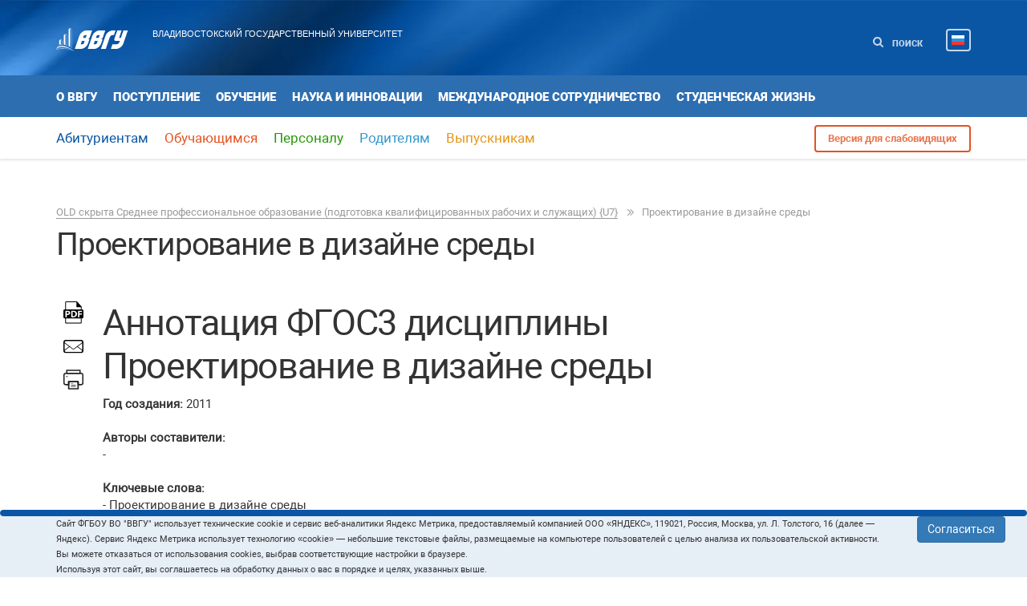

--- FILE ---
content_type: text/html; charset=utf-8
request_url: https://www.vvsu.ru/npo/specializ/disciplines/annotation/idf/10325/proektirovanie_v_dizayne_sredy/
body_size: 50214
content:
<!DOCTYPE html>
<!--[if IE 8 ]><html class="ie ie8" lang="en"> <![endif]-->
<html class="no-js" lang="ru">
<head>
<!-- Top.Mail.Ru counter -->
<script type="text/javascript">
var _tmr = window._tmr || (window._tmr = []);
_tmr.push({id: "3602602", type: "pageView", start: (new Date()).getTime()});
(function (d, w, id) {
  if (d.getElementById(id)) return;
  var ts = d.createElement("script"); ts.type = "text/javascript"; ts.async = true; ts.id = id;
  ts.src = "https://top-fwz1.mail.ru/js/code.js";
  var f = function () {var s = d.getElementsByTagName("script")[0]; s.parentNode.insertBefore(ts, s);};
  if (w.opera == "[object Opera]") { d.addEventListener("DOMContentLoaded", f, false); } else { f(); }
})(document, window, "tmr-code");
</script>
<noscript><div><img src="https://top-fwz1.mail.ru/counter?id=3602602;js=na" style="position:absolute;left:-9999px;" alt="Top.Mail.Ru" /></div></noscript>
<!-- /Top.Mail.Ru counter -->
    <meta charset="utf-8">
    <meta http-equiv="x-ua-compatible" content="ie=edge">
    <title>Проектирование в дизайне среды . Владивостокский государственный университет ВВГУ</title>
    <meta name="description" content="">
    <meta name="sputnik-verification" 	content="9Qe5wiIuo3IjzYr3"/>
    <meta name="keywords" content="">
    <meta name="viewport" content="width=device-width, initial-scale=1.0"/>
    <link rel="icon" href="https://www.vvsu.ru/favicon.svg" type="image/svg+xml">

<!-- Yandex.Metrika counter -->
<script type="text/javascript" >
   (function(m,e,t,r,i,k,a){m[i]=m[i]||function(){(m[i].a=m[i].a||[]).push(arguments)};
   m[i].l=1*new Date();
   for (var j = 0; j < document.scripts.length; j++) {if (document.scripts[j].src === r) { return; }}
   k=e.createElement(t),a=e.getElementsByTagName(t)[0],k.async=1,k.src=r,a.parentNode.insertBefore(k,a)})
   (window, document, "script", "https://mc.yandex.ru/metrika/tag.js", "ym");

   ym(2709067, "init", {
        clickmap:true,
        trackLinks:true,
        accurateTrackBounce:true
   });
</script>
<noscript><div><img src="https://mc.yandex.ru/watch/2709067" style="position:absolute; left:-9999px;" alt="" /></div></noscript>
<!-- /Yandex.Metrika counter -->

    <!-- Style -->
    <link rel="stylesheet" href="/_new-vvsu/css/style.css?ver=1.5.8.49" media="all"/> 
<!--    <link rel="stylesheet" href="/_new-vvsu/css/style.css" media="all" onload="if(media!='all')media='all'"/>-->
    <link rel="stylesheet" href="/_new-vvsu/css/dialog.css" media="none" onload="if(media!='all')media='all'"/>
    <link rel="stylesheet" href="/_new-vvsu/css/promo-banner.css?ver=1.5.7.54" media="all"/>
    <link rel="stylesheet" href="/_new-vvsu/css/calendar.css?ver=0.10" media="all"/>
    <link rel="stylesheet" href="/_new-vvsu/css/calendar/css/styles.css?ver=1.5" media="all"/>
    <link rel="stylesheet" href="/_new-vvsu/css/coin.css?ver=1.7" media="all"/>
    <!-- Начало: Версия для слабовидящих -->
    <link rel="stylesheet" href="/dist/css/bvi.min.css" type="text/css">
    <script src="/dist/js/bvi.min.js"></script>
    <script>
      document.addEventListener("DOMContentLoaded", function(event) {
        new isvek.Bvi(
          {
            "reload": true,
            "panelFixed": false
          }
        );
      });
    </script>
    <!-- Окочание: Версия для слабовидящих -->

    <!--2144959230_1 NEW VVSU SECOND-->


<script src="/_new/consent.js?v=0.1.2"></script></head>
<body>




<div class="wrapper">
    <!-- Main-Header -->
<header role="header">
        <div class="head--block">
            <div class="container">
                <div class="row heading-section">
                    <div class="col-md-7 top-block">
                        <div class="button-wrap visible-sm visible-xs">
                            <button class="toggle-cool">
                                <span class="icon-bar one"></span>
                                <span class="icon-bar two"></span>
                                <span class="icon-bar three"></span>
                            </button>
                        </div>
                        <div class="logo">
                            <a href="/"><img src="/_new-vvsu/img/header/logo.svg?ver=1.2" alt=""></a>
                        </div>
                        <div class="main-content">
                            <div class="heading hidden-sm hidden-xs">
                                <a href="/">Владивостокский государственный университет</a>
                            </div>
                            <div class="mobile-service visible-sm visible-xs">
                                <a href="" class="mobile-search">
                                    <svg xmlns="http://www.w3.org/2000/svg" width="13" height="13" viewBox="0 0 13 13">
                                        <defs>
                                            <style>
                                                .cls-1 {
                                                    fill: #c6d7ea;
                                                    fill-rule: evenodd;
                                                }
                                            </style>
                                        </defs>
                                        <path id="Forma_1" data-name="Forma 1" class="cls-1" d="M1185.71,129.3l-2.68-2.679a5.32,5.32,0,0,0,.97-3.117,5.561,5.561,0,0,0-.43-2.136,5.5,5.5,0,0,0-10.14,0,5.523,5.523,0,0,0,0,4.273,5.506,5.506,0,0,0,8.19,2.394l2.68,2.671a0.912,0.912,0,0,0,.7.3,1.02,1.02,0,0,0,1-1A0.969,0.969,0,0,0,1185.71,129.3Zm-4.74-3.324A3.481,3.481,0,1,1,1182,123.5,3.363,3.363,0,0,1,1180.97,125.972Z" transform="translate(-1173 -118)"/>
                                    </svg>
                                </a>
                                <!-- ?????? ?? ???????? -->
<!--
                                <a href="" class="mobile-auth">
                                    <svg xmlns="http://www.w3.org/2000/svg" width="12" height="13.812" viewBox="0 0 12 13.812">
                                        <defs>
                                            <style>
                                                .cls-1 {
                                                    fill: #c6d7ea;
                                                    fill-rule: evenodd;
                                                }
                                            </style>
                                        </defs>
                                        <path id="Forma_1" data-name="Forma 1" class="cls-1" d="M1095.52,121.75h-0.05v-2.3A2.418,2.418,0,0,0,1093,117.1h-2a2.418,2.418,0,0,0-2.47,2.352v2.3h-0.05a2.479,2.479,0,0,0-2.48,2.474v4.2a2.482,2.482,0,0,0,2.48,2.478h7.04a2.482,2.482,0,0,0,2.48-2.478v-4.2A2.479,2.479,0,0,0,1095.52,121.75Zm-5.1-2.3A0.533,0.533,0,0,1,1091,119h2a0.533,0.533,0,0,1,.58.449v2.305h-3.16v-2.305h0Zm5.7,8.97a0.593,0.593,0,0,1-.6.575h-7.04a0.593,0.593,0,0,1-.6-0.575v-4.2a0.608,0.608,0,0,1,.6-0.592h7.04a0.607,0.607,0,0,1,.6.592v4.2Zm-4.12-3.161a1.063,1.063,0,1,1-1.06,1.062A1.058,1.058,0,0,1,1092,125.261Z" transform="translate(-1086 -117.094)"/>
                                    </svg>
                                </a>
-->
                                <div class="mobile lang-wrapper">
                                    <div class="lang-list">
                                        <img class="cur-lang" src="/_new-vvsu/img/header/flag.png" alt="">
                                        <a class="select-lang" href="http://www.vvsu.ru">
                                            <img src="/_new-vvsu/img/header/flag.png" alt="">
                                        </a>
                                        <a class="select-lang" href="http://eng.vvsu.ru/">
                                            <img src="/_new-vvsu/img/header/flag-eng.png" alt="">
                                        </a>
                                        <a class="select-lang" href="http://cn.vvsu.ru/">
                                            <img src="/_new-vvsu/img/header/flag-china.png" alt="">
                                        </a>
                                        <i class="fa fa-times"></i>
                                    </div>
                                </div>
                            </div>
                        </div>
                    </div>
                    <div class="service hidden-sm hidden-xs col-md-5">
<!--	
  style="display: flex;justify-content: space-between;"
	        <a href="/donation/"  class="main-donation">ПОДДЕРЖАТЬ ВГУЭС</a>-->
                        <!-- ?????? ?? ??? ??? -->
<!--
                        <a class="auth" href="">
                            <svg xmlns="http://www.w3.org/2000/svg" width="12" height="13.812" viewBox="0 0 12 13.812">
                                <defs>
                                    <style>
                                        .cls-1 {
                                            fill: #c6d7ea;
                                            fill-rule: evenodd;
                                        }
                                    </style>
                                </defs>
                                <path id="Forma_1" data-name="Forma 1" class="cls-1" d="M1095.52,121.75h-0.05v-2.3A2.418,2.418,0,0,0,1093,117.1h-2a2.418,2.418,0,0,0-2.47,2.352v2.3h-0.05a2.479,2.479,0,0,0-2.48,2.474v4.2a2.482,2.482,0,0,0,2.48,2.478h7.04a2.482,2.482,0,0,0,2.48-2.478v-4.2A2.479,2.479,0,0,0,1095.52,121.75Zm-5.1-2.3A0.533,0.533,0,0,1,1091,119h2a0.533,0.533,0,0,1,.58.449v2.305h-3.16v-2.305h0Zm5.7,8.97a0.593,0.593,0,0,1-.6.575h-7.04a0.593,0.593,0,0,1-.6-0.575v-4.2a0.608,0.608,0,0,1,.6-0.592h7.04a0.607,0.607,0,0,1,.6.592v4.2Zm-4.12-3.161a1.063,1.063,0,1,1-1.06,1.062A1.058,1.058,0,0,1,1092,125.261Z" transform="translate(-1086 -117.094)"/>
                            </svg>Войти</a>
-->
                        <a id="desc-search" class="search" href="">
                            <svg xmlns="http://www.w3.org/2000/svg" width="13" height="13" viewBox="0 0 13 13">
                                <defs>
                                    <style>
                                        .cls-1 {
                                            fill: #c6d7ea;
                                            fill-rule: evenodd;
                                        }
                                    </style>
                                </defs>
                                <path id="Forma_1" data-name="Forma 1" class="cls-1" d="M1185.71,129.3l-2.68-2.679a5.32,5.32,0,0,0,.97-3.117,5.561,5.561,0,0,0-.43-2.136,5.5,5.5,0,0,0-10.14,0,5.523,5.523,0,0,0,0,4.273,5.506,5.506,0,0,0,8.19,2.394l2.68,2.671a0.912,0.912,0,0,0,.7.3,1.02,1.02,0,0,0,1-1A0.969,0.969,0,0,0,1185.71,129.3Zm-4.74-3.324A3.481,3.481,0,1,1,1182,123.5,3.363,3.363,0,0,1,1180.97,125.972Z" transform="translate(-1173 -118)"/>
                            </svg> Поиск</a>

                        <div class="lang-wrapper">
                            <div class="lang-list">
                                <img class="cur-lang" src="/_new-vvsu/img/header/flag.png" alt="Русская версия" title="Русская версия">
                                <a class="select-lang" alt="Русская версия" title="Русская версия" href="http://www.vvsu.ru/">
                                    <img src="/_new-vvsu/img/header/flag.png" alt="">
                                </a>
                                <a class="select-lang" alt="English version" title="English version" href="http://eng.vvsu.ru/">
                                    <img src="/_new-vvsu/img/header/flag-eng.png" alt="English version" title="English version">
                                </a>
                                <a class="select-lang" alt="&#31616;&#20307;&#20013;&#25991;" title="&#31616;&#20307;&#20013;&#25991;" href="http://cn.vvsu.ru/">
                                    <img src="/_new-vvsu/img/header/flag-china.png" alt="&#31616;&#20307;&#20013;&#25991;" title="&#31616;&#20307;&#20013;&#25991;">
                                </a>
                                <i class="fa fa-times"></i>
                            </div>
                        </div>

                    </div>
                </div>
            </div>
            <div class="mobile-search-block visible-sm visible-xs">
                <div class="container">
                    <div class="row">
                        <form action="" onsubmit="return false;"> 
   		            <input name="order" value="info" type="radio" checked aria-describedby="search-persona" style="display: none;">
			    <input name="order" value="person" type="radio" style="display:none;">

                            <div class="input-group">

				<div class="input-group-btn">
				   <input type="button" value="Информация" class="btn btn-primary" id="search-btn-info">
				   <input type="button" value="Персона" class="btn btn-default"  id="search-btn-person">
				</div>			
                                <input type="text" class="form-control" id="text-search"/>
			        <span class="input-group-btn">
                                  <input type="button" value="Найти" class="btn btn-warning" id="btn-search">
			 	</span>
                            </div>
                        </form>

                    </div>
                </div>
            </div>
        </div>

        <div class="navigation-wrapper">
            <!-- ???? ????? -->
            <div id="top-sticky-menu" class="first-nav-block">
                <div class="container">
<!--                    <div class="row nav-section visible-xs visible-sm">
			<nav class="first-nav col-md-12">       
			    <a class="main-donation_mobi" href="/donation/">ПОДДЕРЖАТЬ ВГУЭС</a>
			 </nav> 
		    </div>      -->
                    <div class="row nav-section" id="first-nav">
                        <div class="top-sticky-logo col-md-1 hidden-sm hidden-xs">
                            <a href="/"><img src="/_new-vvsu/img/header/logo.svg" alt=""></a>
                        </div>
<nav class="first-nav col-md-12">
<ul><li>
<a href="/about/">О ВВГУ</a>
</li>
<li>
<a href="/admission/">Поступление</a>
</li>
<li>
<a href="/education/">Обучение</a>
</li>
<li>
<a href="/science/">Наука и инновации</a>
</li>
<li>
<a href="/international_cooperation/">Международное сотрудничество</a>
</li>
<li>
<a href="/life/">Студенческая жизнь</a>
</li>
</ul>
</nav>

                    </div>
                </div>
            </div>
            <div id="bottom-sticky-menu" class="second-nav-block">
                <div class="search-wr-form hidden-sm hidden-xs">
                    <div class="full-service">
                        <form  onsubmit="return false;">
                            <div class="form-group info">
                                <input name="order" value="info" type="radio">
                                <label for="">Информация</label>
                            </div>
                            <div class="form-group person">
                                <input name="order" value="person" type="radio">
                                <label for="">Персона</label>
                            </div>
                            <div class="form-group field">
                                <img src="/_new-vvsu/img/header/icons/gray-search-ic.svg" alt="">
                                <input type="text" class="form-control" id="text-search">
                                <input type="button" value="Найти" class="btn btn-warning" id="btn-search">
                            </div>
                        </form>
                        <a href="">Карта сайта</a>
                    </div>
                    <i class="fa fa-times close-search"></i>
                </div>
                <div class="container">
                    <div class="row" id="second-nav">
<div class="bottom-sticky-logo col-md-1 hidden-sm hidden-xs">
          <a href=""><img src="/_new-vvsu/img/header/logo-blue.svg" alt=""></a>
</div>
                         <nav class="second-nav col-md-9" style="font-size: 130%;  margin-top:-0.4em;">
                   <ul class="js-list">
                         <li id="drop1" class=" large dropdown">
<a href="/applicants/">Абитуриентам</a>
</li>
<li id="drop1" class="learn large dropdown">
<a href="/for_students/">Обучающимся</a>
</li>
<li id="drop1" class="personal large dropdown">
<a href="/for_staff/">Персоналу</a>
</li>
<li id="drop1" class="parent large dropdown">
<a href="/for_parents/">Родителям</a>
</li>
<li id="drop1" class="graduate large dropdown">
<a href="/for_alumni/">Выпускникам</a>
</li>

                  </ul>
                 </nav>

<!--
                        <nav class="second-nav col-md-6">
                            <ul class="js-list">
                                <li class="active large dropdown mobile">
                                    <a class="large dropdown-toggle mobile-toggle" data-toggle="dropdown" href="#" aria-expanded="true">Обучающимся</a>
                                    <ul class="js-dropdown dropdown-menu nav-content--block hidden-sm hidden-xs">
                                        <li class="col-md-4 item">
                                            <h3>Учебный процесс</h3>
                                            <ul>
                                                <li><a class="brand-link" href="">Расписание занятий</a></li>
                                                <li><a class="brand-link" href="">Расписание экзаменационной сессии</a></li>
                                                <li><a class="brand-link" href="">График учебного процесса</a></li>
                                                <li><i class="fa fa-lock"></i><a class="brand-link" href="">Успеваемость</a></li>
                                                <li><a class="brand-link" href="">Студенческий офис</a></li>
                                            </ul>
                                        </li>
                                        <li class="col-md-4 item">
                                            <h3>Ресурсы</h3>
                                            <ul>
                                                <li><a class="brand-link" href="">Библиотека</a></li>
                                                <li><a class="brand-link" href="">Учебные материалы</a></li>
                                                <li><a class="brand-link" href="">Научные материалы</a></li>
                                                <li><i class="fa fa-lock"></i><a class="brand-link" href="">Электронные учебные курсы</a></li>
                                                <li><a class="brand-link" href="">Видеолекции</a></li>
                                                <li><a class="brand-link" href="">Вебинары</a></li>
                                                <li><i class="fa fa-lock"></i><a class="brand-link" href="">Тестирование <nobr>on-line</nobr> (СИТО)</a></li>
                                            </ul>
                                        </li>
                                        <li class="col-md-4 item">
                                            <h3>Справочная информация</h3>
                                            <ul>
                                                <li><a class="brand-link" href="">Справочник первокурсника</a></li>
                                                <li><a class="brand-link" href="">Портфолио студента</a></li>
                                                <li><a class="brand-link" href="">Портфолио сотрудника</a></li>
                                                <li><a class="brand-link" href="">Информационные сервисы для студентов</a></li>
                                                <li><a class="brand-link" href="">Телефонный справочник</a></li>
                                                <li><a class="brand-link" href="">Контакты и&nbsp;схемы кампусов</a></li>
                                                <li><a class="brand-link" href="">Навигация по&nbsp;ВГУЭС</a></li>
                                            </ul>
                                        </li>
                                        <li class="col-md-4 item">
                                            <h3>Студенческая жизнь</h3>
                                            <ul>
                                                <li><a class="brand-link" href="">Студенческая жизнь</a></li>
                                                <li><a class="brand-link" href="">Кодекс корпоративной культуры</a></li>
                                            </ul>
                                        </li>
                                        <li class="col-md-4 item">
                                            <h3>Доп. образование</h3>
                                            <ul>
                                                <li><a class="brand-link" href="">Международные образовательные программы для студентов</a></li>
                                                <li><a class="brand-link" href="">Академия професионального роста</a></li>
                                            </ul>
                                        </li>
                                        <li class="col-md-4 item">
                                            <h3>Практика</h3>
                                            <ul>
                                                <li><a class="brand-link" href=""><nobr>Практико-интегрированное</nobr> обучение</a></li>
                                                <li><a class="brand-link" href="">Базы практик</a></li>
                                                <li><a class="brand-link" href="">Социальная практика</a></li>
                                            </ul>
                                        </li>
                                    </ul>
                                    <ul class="js-mobile-dropdown mobile-menu">
                                        <li><a class="back" href="">Назад</a></li>
                                        <li class="item">
                                            <a href="">Учебный процесс</a>
                                            <ul>
                                                <li><a class="brand-link" href="">Расписание занятий</a></li>
                                                <li><a class="brand-link" href="">Расписание экзаменационной сессии</a></li>
                                                <li><a class="brand-link" href="">График учебного процесса</a></li>
                                                <li><i class="fa fa-lock"></i><a class="brand-link" href="">Успеваемость</a></li>
                                                <li><a class="brand-link" href="">Студенческий офис</a></li>
                                            </ul>
                                        </li>
                                        <li class="item">
                                            <a href="">Ресурсы</a>
                                            <ul>
                                                <li><a class="brand-link" href="">Библиотека</a></li>
                                                <li><a class="brand-link" href="">Учебные материалы</a></li>
                                                <li><a class="brand-link" href="">Научные материалы</a></li>
                                                <li><i class="fa fa-lock"></i><a class="brand-link" href="">Электронные учебные курсы</a></li>
                                                <li><a class="brand-link" href="">Видеолекции</a></li>
                                                <li><a class="brand-link" href="">Вебинары</a></li>
                                                <li><i class="fa fa-lock"></i><a class="brand-link" href="">Тестирование <nobr>on-line</nobr> (СИТО)</a></li>
                                            </ul>
                                        </li>
                                        <li class="item">
                                            <a href="">Справочная информация</a>
                                            <ul>
                                                <li><a class="brand-link" href="">Справочник первокурсника</a></li>
                                                <li><a class="brand-link" href="">Портфолио студента</a></li>
                                                <li><a class="brand-link" href="">Портфолио сотрудника</a></li>
                                                <li><a class="brand-link" href="">Информационные сервисы для студентов</a></li>
                                                <li><a class="brand-link" href="">Телефонный справочник</a></li>
                                                <li><a class="brand-link" href="">Контакты и&nbsp;схемы кампусов</a></li>
                                                <li><a class="brand-link" href="">Навигация по&nbsp;ВГУЭС</a></li>
                                            </ul>
                                        </li>
                                        <li class="item">
                                            <a href="">Студенческая жизнь</a>
                                            <ul>
                                                <li><a class="brand-link" href="">Студенческая жизнь</a></li>
                                                <li><a class="brand-link" href="">Кодекс корпоративной культуры</a></li>
                                            </ul>
                                        </li>
                                        <li class="item">
                                            <a href="">Доп. образование</a>
                                            <ul>
                                                <li><a class="brand-link" href="">Международные образовательные программы для студентов</a></li>
                                                <li><a class="brand-link" href="">Академия професионального роста</a></li>
                                            </ul>
                                        </li>
                                        <li class="item">
                                            <a href="">Практика</a>
                                            <ul>
                                                <li><a class="brand-link" href=""><nobr>Практико-интегрированное</nobr> обучение</a></li>
                                                <li><a class="brand-link" href="">Базы практик</a></li>
                                                <li><a class="brand-link" href="">Социальная практика</a></li>
                                            </ul>
                                        </li>
                                    </ul>
                                </li>
                                <li><a href="">Персоналу</a></li>
                                <li><a href="">Родителям</a></li>
                                <li><a href="">Выпускникам</a></li>
                                <li><a href="">Партнёрам</a></li>
                            </ul>

                        </nav>

-->

                        <div class="other-info col-md-3">
                            <ul>
                                <li><a class="version btn btn-warning bvi-open" href="#">Версия для слабовидящих</a></li>
                            </ul>
                        </div>

                    </div>
                </div>
            </div>
        </div>
    </header>
    <!-- / Main-Header -->



    <!-- Main-Content -->
    <main role="main">
    <!-- ??? -->
    <div id="crumbs">    <div class="bg-none">
        <div class="container">
            <div class="row">
                <div class="col-xs-12 breadcrumbs">
                    <ul>
                                                                                                                                                                                                                                                                                            <li><a href="/education/npo_old/">OLD скрыта Среднее профессиональное образование (подготовка квалифицированных рабочих и служащих) {U7}</a>
                                                                    </li>
                                                                                                                                                                                                                                                                                                                                                                    <li>Проектирование в дизайне среды </li>
                                                                                                        </ul>
                </div>
                <div class="col-xs-12">
                                                                <h1>Проектирование в дизайне среды </h1>
                                    </div>
            </div> <!-- /.row -->
        </div><!-- /.container -->
        </div> <!-- /.head-about либо .bg-none --></div>
<!--
    <div class="row">
        <div class="col-md-12 breadcrumbs">
            <ul>
                <li><a href="">????/a></li>
                <li><a href="">???????????</a></li>
            </ul>
        </div>
    </div>
-->
    <!-- /??? -->

    <div id="main-content">

        <!-- ?????-->
        <div class="typepage">
            <!-- ?????-->
            <div class="container">

                <!-- ?????? ???????? ???????? ???? ????-->
                <div class="row" id="cnt">
                                        <div class="col-md-9"> <!-- контент col-md-9/12-->                <div class="row">
                    <div class="col-md-9">
                        <div class="row">
                            <div class="col-md-1 t-C aside-service">
                                <a href=""><img class="img-resposive" src="/_new-vvsu/img/typepage/pdf-ic.svg" alt=""></a>
                                <a href=""><img class="img-resposive" src="/_new-vvsu/img/typepage/mail-ic.svg" alt=""></a>
                                <a href=""><img class="img-resposive" src="/_new-vvsu/img/typepage/print-ic.svg" alt=""></a>
                            </div>
                            <div class="col-md-11">
                                <div class="row">
<h1>Аннотация ФГОС3 дисциплины Проектирование в дизайне среды </h1>
<b>Год создания: </b> 2011 <br><br><b>Авторы составители: </b> <br>
   - <br>
<br>
<b>Ключевые слова: </b><br>
 - Проектирование в дизайне среды <br>
 - ландшафтная организация <br>
 - открытое пространство <br>
 - фирменный стиль <br>
 - архитектурное пространство интерьера <br>
<br>
 
<div class="files"> 
<div class="documents col-md-12">
      <div class="row">
                        <div class="head-wr col-md-3">
                            <small class="theme">Документы для скачивания</small>
                        </div>
                        <div class="col-md-9">
                        <div class="items">
<div class="list-item">
          <a href="/files/E4D2B10B-48BF-443B-A128-6E3F2351AB19"
 class="label full-danger">pdf</a>
               <a class="danger-descr" href="/files/E4D2B10B-48BF-443B-A128-6E3F2351AB19.pdf">_Проектирование_ в диз_среды_Масловская</a>
         </div>
                            </div>                         </div>                     </div>                 </div>  
</div> 
 
                                </div>                               </div>                           </div>                       </div>                   </div>   
<style type="text/css">
            .d-flex{display:flex;}
</style>

<div class="publication-descr row">
</div> <!-- /publication-descr row --><div class="publication-descr row">
</div> <!-- /publication-descr row -->
                    </div> <!-- контент col-md-9/12-->
                    


                    <!-- ??? ????-->
                    <div class="col-md-3" id="cnt-right"></div>
                    <!-- /??? ????-->
                </div>
                <!-- /?????? ???????? ???? ?? ???? ????-->

                <div id="news-addon"></div>
                <div id="pagination"></div>



            </div>
            <!-- ?????/container -->
        </div>
        <!-- /?????-->

    </div> <!-- /main-content -->
    </main>
    <!-- / Main-Content -->
    

    <!-- Main-Footer -->
    <footer role="footer">
        <div class="nav-group">
            <div class="container">
                <div class="row">
                    <div class="col-md-3 col-sm-4 info" id="footer-nav-left">                        <h5><a href="//vvsu.ru/enter/">Приёмная комиссия</a></h5>
<div class="footer-decor"></div>
                        <h4><a href="//lk.vvsu.ru/" col>Личный кабинет<br/>Абитуриента</a></h4>
КОНТАКТ ЦЕНТР<br>
по вопросам о поступлении<br>
                        <p><a href="tel: +78007000465">8 (800) 700-04-65</a></p><br>
Центр по работе со школьными сообществами<br>
                        <p><a href="tel: +74232404023">8 (423) 240-40-23</a></p>
                        <p><a class="white-link" href="mailto:abiturient@vvsu.ru">abiturient@vvsu.ru</a></p><br>
Приемная комиссия<br>
                        <p><a href="tel: +74232404139">8 (423) 240-41-39</a></p><br>
<h5 class="text-white mb-0">Время работы приёмной комиссии</h5>
понедельник - четверг 9:00 - 17:00<br>
пятница 9:00 - 16:15
                        <div class="mail">
<!--Задать вопрос приемной комиссии<br><br> -->
<!--
<a class="white-link" href="https://bitrix.vvsu.ru/online/admission/">онлайн-чат</a>
<br> -->
<!--<a class="white-link" href="mailto:abiturient@vvsu.ru">abiturient@vvsu.ru</a>   -->
<!--
<br>
<a class="white-link" href="https://t.me/VGUES_admission_bot">t.me/VGUES_admission_bot</a>
-->
                        </div>
<a class="white-link" href="//www.vvsu.ru/support/">Служба технической поддержки</a><br/>
                      <!-- <p><a href="tel: +74232404014">8 (423) 240-40-14</a></p><br> 
<a class="white-link" href="https://bitrix.vvsu.ru/online/support/">Чат технической поддержки</a>  -->      
<br><br>         
<ul>
<li>
<a class="white-link" href="/about/address/">Адреса и контакты</a>
</li>

</ul>
<!--
<a class="white-link" href="mailto:support@vvsu.ru">support@vvsu.ru</a><br/>
<a class="white-link" href="https://t.me/VGUES_support_bot">t.me/VGUES_support_bot</a>
-->
                 

<!--
                        <h5>Приёмная комиссия</h5>
                        <div class="footer-decor"></div>
                        <p>8 (423) 240-40-23</p>
                        <p>8 (423) 245-72-21</p>
                        <div class="mail">
                            <a class="white-link" href="mailto:abiturient@vvsu.ru">abiturient@vvsu.ru</a>
                        </div>
-->
                    </div>
                    <div class="col-md-6 col-sm-8 col-xs-12 footer-nav">
                        <nav>
                            <ul class="row">
                                <li class="col-md-6 col-xs-6 item" id="footer-nav-1"><h5>ВВГУ</h5>
<div class="footer-decor"></div><ul><li>
<a class="white-link" href="/sveden/">Сведения об образовательной организации</a>
</li>
<li>
<a class="white-link" href="/quality_education/">Оценка качества образования</a>
</li>
<li>
<a class="white-link" href="/income/">Сведения о доходах руководителя</a>
</li>
<li>
<a class="white-link" href="/anticorrupt/">Противодействие коррупции</a>
</li>
<li>
<a class="white-link" href="/for_students/info/antiterror/">Противодействие идеологии терроризма и экстремизма</a>
</li>
<li>
<a class="white-link" href="https://www.vvsu.ru/files/D38C35F9-B86A-428A-BAC5-E19C5969B1FA.pdf">Политика в отношении обработки персональных данных</a>
</li>
<li>
<a class="white-link" href="https://www.vvsu.ru/files/9B3C8110-F549-4120-9EC1-81C816A4FC53.pdf">Согласие на обработку персональных данных</a>
</li>
<li>
<a class="white-link" href="/about/divisions/">Подразделения университета</a>
</li>
<li>
<a class="white-link" href="http://portfolio.vvsu.ru/">Портфолио сотрудника</a>
</li>
<li>
<a class="white-link" href="/about/vacancies/">Вакансии</a>
</li>
<li>
<a class="white-link" href="/about/contact/">Контакты и схема кампуса</a>
</li>
<li>
<a class="white-link" href="/address/">Обращения граждан в университет</a>
</li>
<li>
<a class="white-link" href="/about/voprosi/">Часто задаваемые вопросы</a>
</li>
</ul>
<!--
                                    <h5>ВГУЭС</h5>
                                    <div class="footer-decor"></div>
                                    <ul>
                                        <li><a class="white-link" href="">Сведения об&nbsp;образовательной организации</a></li>
                                        <li><a class="white-link" href="">Филиалы</a></li>
                                        <li><a class="white-link" href="">Учебные подразделения</a></li>
                                        <li><a class="white-link" href="">Телефонный справочник</a></li>
                                        <li><a class="white-link" href="">Наши сайты</a></li>
                                        <li><a class="white-link" href="">Портфолио сотрудников</a></li>
                                        <li><a class="white-link" href="">Вакансии</a></li>
                                    </ul>
-->
                                </li>
                                <li class="col-md-6 col-xs-6 item" id="footer-nav-2"><h5>ОБУЧЕНИЕ</h5>
<div class="footer-decor"></div><ul><li>
<a class="white-link" href="http://www.vvsu.ru/timetable/">Расписание занятий</a>
</li>
<li>
<a class="white-link" href="http://elib.vvsu.ru/">Электронная библиотека ВВГУ</a>
</li>
<li>
<a class="white-link" href="http://cabinet.vvsu.ru/">Личный кабинет студента</a>
</li>
<li>
<a class="white-link" href="https://eos.vvsu.ru/">Электронная образовательная среда</a>
</li>
<li>
<a class="white-link" href="https://text.rucont.ru/Account/Login">Система проверки на плагиат РУКОНТЕКСТ</a>
</li>
<li>
<a class="white-link" href="http://profcenter.vvsu.ru/">Центр мониторинга и развития профессионального образования</a>
</li>
<li>
<a class="white-link" href="https://worldskills.vvsu.ru/">Молодые профессионалы</a>
</li>
<li>
<a class="white-link" href="https://edumate.vvsu.ru">Цифровая платформа проектного обучения</a>
</li>
</ul>
<!--
                                    <h5>Обучение</h5>
                                    <div class="footer-decor"></div>
                                    <ul>
                                        <li><a class="white-link" href="">Расписание занятий</a></li>
                                        <li><a class="white-link" href="">Контакты и&nbsp;схемы кампусов</a></li>
                                        <li><a class="white-link" href="">Портал</a></li>
                                        <li><a class="white-link" href="">Библиотека</a></li>
                                        <li><a class="white-link" href="">Электронный кампус</a></li>
                                        <li><a class="white-link" href="">Оплата услуг банковской картой</a></li>
                                        <li><a class="white-link" href=""><nobr>IT-поддержка</nobr></a></li>
                                    </ul>
-->
                                </li>
                            </ul>
                        </nav>
                    </div>
                    <div class="col-md-3 col-sm-12 col-xs-12 footer-social" id="footer-nav-right">
                        <div class="social">
                            <a href="https://vk.com/vvsu_dv" alt="ВКонтакте" title="ВКонтакте"><i class="fa fa-vk"></i></a>
                            <a href="https://ok.ru/group/68551062323234" alt="Одноклассники " title="Одноклассники "><i class="fa fa-odnoklassniki"></i></a>
                            <a href="https://t.me/vvsu_dv" alt="Телеграм " title="Телеграм "><i class="fab fa-telegram-plane" style="margin-right: 3px;"></i></a>
                            <a href="https://www.youtube.com/channel/UCeEmjg78A_gcLFPghNjDlFw" alt="Youtube" title="Youtube"><i class="fab fa-youtube"  style="margin-right: 2px;"></i></a>
                        </div>
                        <nav>
<ul><li>
<a class="white-link" href="/map/">Карта сайта</a>
</li>
<li>
<a class="white-link" href="/about/address/">Адреса и контакты</a>
</li>
<li>
<a class="white-link" href="//portal.vvsu.ru/">Портал</a>
</li>
<li>
<a class="white-link" href="https://api.vvsu.ru/payonline">Оплата услуг банковской картой</a>
</li>
<li>
<a class="white-link" href="http://e-campus.vvsu.ru">Электронный кампус</a>
</li>
<li>
<a class="white-link" href="https://reg.vvsu.ru/docflow/">Документооборот</a>
</li>
<li>
<a class="white-link" href="https://webmail.vvsu.ru/">Почта</a>
</li>
<li>
<a class="white-link" href="http://maps.vvsu.ru/">Навигация</a>
</li>
<li>
<a class="white-link" href="http://www.vvsu.ru/phones/">Телефонный справочник</a>
</li>
<li>
<a class="white-link" href="/about/sites/">Наши сайты</a>
</li>
<li>
<a class="white-link" href="https://www.vvsu.ru/donation/">Поддержать нас</a>
</li>
</ul>  </nav>
                      
                    </div>
                </div>
            </div>
        </div>
        <div class="copy">
            <div class="container">
                <div class="row">
                    <div class="col-md-12 about">
                        <p>&copy; 2024 Владивостокский государственный университет</p>
                    </div>
                    <div class="col-md-12">
                        <div class="row">
<!--
                            <div class="col-md-1 dots-cont">
                                <img src="/_new-vvsu/img/footer/dots-logo.png" alt="">
                            </div>
                            <div class="col-md-7">
                                <p>Проектирование и&nbsp;дизайн &mdash;<br />
                                    <a class="white-link" href="">Студия &laquo;Три Точки&raquo;</a></p>
                            </div>
-->
                        </div>
                    </div>
                </div>
            </div>
        </div>
        <div class="to-top">
            <img src="/_new-vvsu/img/footer/up-arrow.svg" alt="">
        </div>
    </footer>
    <!-- Main-Footer -->
</div>

<!--
<script>
        (function(w,d,u){
                var s=d.createElement('script');s.async=true;s.src=u+'?'+(Date.now()/60000|0);
                var h=d.getElementsByTagName('script')[0];h.parentNode.insertBefore(s,h);
        })(window,document,'https://bitrix.vvsu.ru/upload/crm/site_button/loader_2_dzqpme.js');
</script>
-->

<!--
<noscript>
<div style="display:inline;">
<img height="1" width="1" style="border-style:none;" alt="" src="//googleads.g.doubleclick.net/pagead/viewthroughconversion/986672035/?value=0&amp;guid=ON&amp;script=0"/>
</div>
</noscript>
-->

<div class="coin-placeholder" style="display: none;">
  <div class="coin eagle-ani" id="vvsu-apply-action"></div>
</div>

</body>
<!-- Scripts -->

<!--
/*
var google_conversion_id = 986672035;
var google_custom_params = window.google_tag_params;
var google_remarketing_only = true;
*/
-->

<script type="text/javascript">


!function(e,t,r){function n(){for(;d[0]&&"loaded"==d[0][f];)c=d.shift(),c[o]=!i.parentNode.insertBefore(c,i)}for(var s,a,c,d=[],i=e.scripts[0],o="onreadystatechange",f="readyState";s=r.shift();)a=e.createElement(t),"async"in i?(a.async=!1,e.head.appendChild(a)):i[f]?(d.push(a),a[o]=n):e.write("<"+t+' src="'+s+'" defer></'+t+">"),a.src=s}(document,"script",[
"/_new-vvsu/js/coin.js?ver=2.1",
"/_new-vvsu/js/vendor/modernizer/modernizer.js",
"/_new-vvsu/js/vendor/jquery.min.js",
"/_new-vvsu/js/table-hack.js",
"/_new-vvsu/js/vendor/html5shiv/html5shiv.min.js",
"/_new-vvsu/js/vendor/html5shiv/html5shiv-printshiv.min.js",
"/_new-vvsu/js/respond.min.js",
"/_new-vvsu/js/vendor/bootstrap/bootstrap.min.js",
"/_new-vvsu/js/vendor/bootstrap/bootstrap-notify.min.js",
"/_new-vvsu/js/vendor/jquery.validate.min.js",
"/_new-vvsu/js/vendor/mask/jquery.inputmask.js",
"/_new-vvsu/js/vendor/owlcarousel/owl.carousel.min.js",
"/_new-vvsu/js/vendor/blueimp/jquery.blueimp-gallery.min.js",
"/_new-vvsu/js/vendor/handlebars.js",
"/_new-vvsu/js/vendor/jstorage.js",
"/_new-vvsu/js/vendor/selectpicker/bootstrap-select.min.js",
"/_new-vvsu/js/vendor/jqueryui/jquery-ui.min.js",
"/_new-vvsu/js/vendor/jqueryui/ru.js",
"/_new-vvsu/js/vendor/jqueryui/moments.min.js",
"/_new-vvsu/js/vendor/jqueryui/jquery.comiseo.daterangepicker.min.js",
"/_new-vvsu/js/vendor/lightbox2/lightbox.min.js",
"/_new-vvsu/js/vendor/stickyfill.js",
"/_new-vvsu/js/vendor/jquery.sticky.js",
"/_new-vvsu/js/main.js",
"/_new-vvsu/js/main-vvsu.js?ver=1.0.3",
"/_new-vvsu/js/column.js",
"/_new-vvsu/js/filter.vvsu.js?ver=1.0.1",
"/_new-vvsu/js/notify.js",
"//www.vvsu.ru/js/external/conversion.js"
]);
/*
var ss = document.createElement( "link" );
var ref = document.getElementsByTagName( "script" )[ 0 ];
ss.rel = "stylesheet";
ss.href = "/_new-vvsu/css/style.css";
ss.media = "only foo";
ref.parentNode.insertBefore( ss, ref );
setTimeout( function(){ ss.media = "all"; } );
*/
</script>

<!--<script src="/js/google_analytics.js"></script>-->
<style>
  .b24-form-control-container > label.b24-form-control:nth-child(-n+10) {
	display: none !important;
  } 
</style>
</html>

--- FILE ---
content_type: image/svg+xml
request_url: https://www.vvsu.ru/_new-vvsu/img/typepage/print-ic.svg
body_size: 2801
content:
<?xml version="1.0" encoding="iso-8859-1"?>
<!-- Generator: Adobe Illustrator 19.1.0, SVG Export Plug-In . SVG Version: 6.00 Build 0)  -->
<svg version="1.1" id="Capa_1" xmlns="http://www.w3.org/2000/svg" xmlns:xlink="http://www.w3.org/1999/xlink" x="0px" y="0px"
	 viewBox="0 0 503.475 503.475" style="enable-background:new 0 0 503.475 503.475;" xml:space="preserve">
<g>
	<g>
		<g id="XMLID_43_">
			<path style="fill:#231F20;" d="M447.89,395.511h-78.033c-8.552,0-16.034-7.483-16.034-16.034v-61.999H148.584v61.999
				c0,8.552-7.483,16.034-16.034,16.034H55.585c-31,0-55.585-24.586-55.585-55.585V135.757c0-31,24.586-55.585,55.585-55.585H447.89
				c31,0,55.585,24.586,55.585,55.585v204.169C503.475,370.926,478.889,395.511,447.89,395.511z M385.891,363.443h61.999
				c12.827,0,23.517-10.689,23.517-23.517V135.757c0-12.827-10.689-23.517-23.517-23.517H55.585
				c-12.827,0-23.517,10.689-23.517,23.517v204.169c0,12.827,10.689,23.517,23.517,23.517h60.93v-61.999
				c0-8.552,7.483-16.034,16.034-16.034h237.307c8.552,0,16.034,7.483,16.034,16.034
				C385.891,301.444,385.891,363.443,385.891,363.443z"/>
			<path style="fill:#231F20;" d="M369.857,499.199H132.55c-8.552,0-16.034-7.483-16.034-16.034V301.444
				c0-8.552,7.483-16.034,16.034-16.034h237.307c8.552,0,16.034,7.483,16.034,16.034v181.721
				C385.891,492.786,379.477,499.199,369.857,499.199z M148.584,467.131h205.238V317.478H148.584V467.131z"/>
			<path style="fill:#231F20;" d="M419.028,112.24H84.447c-8.552,0-16.034-7.483-16.034-16.034V20.31
				c0-8.552,7.483-16.034,16.034-16.034h334.581c8.552,0,16.034,7.483,16.034,16.034v75.895
				C435.063,104.757,427.58,112.24,419.028,112.24z M100.481,80.171h302.513V36.344H100.481V80.171z"/>
		</g>
		<g>
			<path style="fill:#231F20;" d="M244.79,359.167h-52.379c-3.207,0-5.345-2.138-5.345-5.345s2.138-5.345,5.345-5.345h52.379
				c3.207,0,5.345,2.138,5.345,5.345C250.134,355.96,247.996,359.167,244.79,359.167z"/>
			<path style="fill:#231F20;" d="M309.995,395.511H192.411c-3.207,0-5.345-2.138-5.345-5.345s2.138-5.345,5.345-5.345h117.584
				c3.207,0,5.345,2.138,5.345,5.345C315.34,392.305,313.202,395.511,309.995,395.511z"/>
			<path style="fill:#231F20;" d="M309.995,430.787H192.411c-3.207,0-5.345-2.138-5.345-5.345c0-3.207,2.138-5.345,5.345-5.345
				h117.584c3.207,0,5.345,2.138,5.345,5.345C315.34,428.649,313.202,430.787,309.995,430.787z"/>
		</g>
		<path style="fill:#231F20;" d="M87.654,189.204c-8.552,0-16.034-7.483-16.034-16.034s7.483-16.034,16.034-16.034
			s16.034,7.483,16.034,16.034C103.688,182.79,97.274,189.204,87.654,189.204z"/>
	</g>
</g>
<g>
</g>
<g>
</g>
<g>
</g>
<g>
</g>
<g>
</g>
<g>
</g>
<g>
</g>
<g>
</g>
<g>
</g>
<g>
</g>
<g>
</g>
<g>
</g>
<g>
</g>
<g>
</g>
<g>
</g>
</svg>


--- FILE ---
content_type: image/svg+xml
request_url: https://www.vvsu.ru/_new-vvsu/img/typepage/mail-ic.svg
body_size: 866
content:
<svg xmlns="http://www.w3.org/2000/svg" width="25" height="16.438" viewBox="0 0 25 16.438">
  <defs>
    <style>
      .cls-1 {
        fill-rule: evenodd;
      }
    </style>
  </defs>
  <path id="Forma_1" data-name="Forma 1" class="cls-1" d="M144.876,514.8H126.124A3.125,3.125,0,0,0,123,517.921v10.158a3.125,3.125,0,0,0,3.125,3.125h18.752A3.125,3.125,0,0,0,148,528.079V517.921A3.125,3.125,0,0,0,144.876,514.8Zm-20.315,4.1,5.469,4.1-5.469,4.1v-8.2Zm21.878,9.181a1.564,1.564,0,0,1-1.563,1.562H126.124a1.564,1.564,0,0,1-1.563-1.562l6.12-4.591,3.413,2.561a2.341,2.341,0,0,0,2.811,0l3.414-2.561,6.12,4.591h0Zm0-.977-5.47-4.1,5.47-4.1v8.2Zm-10-1.679a1.561,1.561,0,0,1-1.875,0L131.332,523l-0.651-.488-6.12-4.59h0a1.564,1.564,0,0,1,1.563-1.562h18.752a1.565,1.565,0,0,1,1.563,1.562Z" transform="translate(-123 -514.781)"/>
</svg>


--- FILE ---
content_type: application/javascript; charset=utf-8
request_url: https://www.vvsu.ru/_new-vvsu/js/coin.js?ver=2.1
body_size: 922
content:
function clickcoin() {
 const coin = document.getElementById('vvsu-apply-action');
  if (coin.classList.contains('eagle-ani')) {
 	document.location='//bitrix.vvsu.ru/online/vo';
  } else {
 	document.location='//lk.vvsu.ru/';
 }
}
function flipcoin() {
 const coin = document.getElementById('vvsu-apply-action');
 if (coin.classList.contains('eagle-ani')) {
    coin.classList.remove('eagle-ani');
    coin.classList.add('tails-ani');
 } else {
    coin.classList.remove('tails-ani');
    coin.classList.add('eagle-ani');
 }
}

if (document.location.pathname.substring(0, 6)!=="/enter") {
	document.querySelector("#vvsu-apply-action").remove();
} else {
  document.getElementById('vvsu-apply-action').addEventListener('click', clickcoin);
  setInterval(flipcoin, 6000);
  document.querySelector('.coin-placeholder').style.removeProperty("display");

}


--- FILE ---
content_type: application/javascript; charset=utf-8
request_url: https://www.vvsu.ru/_new-vvsu/js/vendor/handlebars.js
body_size: 42434
content:
var Handlebars=function(){var u=function(){"use strict";function t(t){this.string=t}return t.prototype.toString=function(){return""+this.string},t}(),f=function(t){"use strict";var e={},s=u,i={"&":"&amp;","<":"&lt;",">":"&gt;",'"':"&quot;","'":"&#x27;","`":"&#x60;"},n=/[&<>"'`]/g,r=/[&<>"'`]/;function o(t){return i[t]||"&amp;"}e.extend=function(t,e){for(var s in e)Object.prototype.hasOwnProperty.call(e,s)&&(t[s]=e[s])};var a,h=Object.prototype.toString;e.toString=h,(a=function(t){return"function"==typeof t})(/x/)&&(a=function(t){return"function"==typeof t&&"[object Function]"===h.call(t)}),e.isFunction=a;var p=Array.isArray||function(t){return!(!t||"object"!=typeof t)&&"[object Array]"===h.call(t)};return e.isArray=p,e.escapeExpression=function(t){return t instanceof s?t.toString():t||0===t?(t=""+t,r.test(t)?t.replace(n,o):t):""},e.isEmpty=function(t){return!t&&0!==t||!(!p(t)||0!==t.length)},e}(),d=function(){"use strict";var r=["description","fileName","lineNumber","message","name","number","stack"];function t(t,e){var s;e&&e.firstLine&&(t+=" - "+(s=e.firstLine)+":"+e.firstColumn);for(var i=Error.prototype.constructor.call(this,t),n=0;n<r.length;n++)this[r[n]]=i[r[n]];s&&(this.lineNumber=s,this.column=e.firstColumn)}return t.prototype=new Error,t}(),g=function(t,e){"use strict";var s={},i=f,r=d;s.VERSION="1.3.0";s.COMPILER_REVISION=4;s.REVISION_CHANGES={1:"<= 1.0.rc.2",2:"== 1.0.0-rc.3",3:"== 1.0.0-rc.4",4:">= 1.0.0"};var p=i.isArray,l=i.isFunction,n=i.toString,o="[object Object]";function a(t,e){var n;this.helpers=t||{},this.partials=e||{},(n=this).registerHelper("helperMissing",function(t){if(2!==arguments.length)throw new r("Missing helper: '"+t+"'")}),n.registerHelper("blockHelperMissing",function(t,e){var s=e.inverse||function(){},i=e.fn;return l(t)&&(t=t.call(this)),!0===t?i(this):!1===t||null==t?s(this):p(t)?0<t.length?n.helpers.each(t,e):s(this):i(t)}),n.registerHelper("each",function(t,e){var s,i=e.fn,n=e.inverse,r=0,o="";if(l(t)&&(t=t.call(this)),e.data&&(s=u(e.data)),t&&"object"==typeof t)if(p(t))for(var a=t.length;r<a;r++)s&&(s.index=r,s.first=0===r,s.last=r===t.length-1),o+=i(t[r],{data:s});else for(var h in t)t.hasOwnProperty(h)&&(s&&(s.key=h,s.index=r,s.first=0===r),o+=i(t[h],{data:s}),r++);return 0===r&&(o=n(this)),o}),n.registerHelper("if",function(t,e){return l(t)&&(t=t.call(this)),!e.hash.includeZero&&!t||i.isEmpty(t)?e.inverse(this):e.fn(this)}),n.registerHelper("unless",function(t,e){return n.helpers.if.call(this,t,{fn:e.inverse,inverse:e.fn,hash:e.hash})}),n.registerHelper("with",function(t,e){if(l(t)&&(t=t.call(this)),!i.isEmpty(t))return e.fn(t)}),n.registerHelper("log",function(t,e){var s=e.data&&null!=e.data.level?parseInt(e.data.level,10):1;n.log(s,t)})}(s.HandlebarsEnvironment=a).prototype={constructor:a,logger:h,log:c,registerHelper:function(t,e,s){if(n.call(t)===o){if(s||e)throw new r("Arg not supported with multiple helpers");i.extend(this.helpers,t)}else s&&(e.not=s),this.helpers[t]=e},registerPartial:function(t,e){n.call(t)===o?i.extend(this.partials,t):this.partials[t]=e}};var h={methodMap:{0:"debug",1:"info",2:"warn",3:"error"},DEBUG:0,INFO:1,WARN:2,ERROR:3,level:3,log:function(t,e){if(h.level<=t){var s=h.methodMap[t];"undefined"!=typeof console&&console[s]&&console[s].call(console,e)}}};function c(t,e){h.log(t,e)}s.logger=h,s.log=c;var u=function(t){var e={};return i.extend(e,t),e};return s.createFrame=u,s}(),m=function(t,e,s){"use strict";var i={},n=f,p=d,r=s.COMPILER_REVISION,o=s.REVISION_CHANGES;function l(t,s,i){var e=function(t,e){return s(t,(e=e||{}).data||i)};return e.program=t,e.depth=0,e}return i.checkRevision=function(t){var e=t&&t[0]||1;if(e!==r){if(e<r){var s=o[r],i=o[e];throw new p("Template was precompiled with an older version of Handlebars than the current runtime. Please update your precompiler to a newer version ("+s+") or downgrade your runtime to an older version ("+i+").")}throw new p("Template was precompiled with a newer version of Handlebars than the current runtime. Please update your runtime to a newer version ("+t[1]+").")}},i.template=function(o,h){if(!h)throw new p("No environment passed to template");var a={escapeExpression:n.escapeExpression,invokePartial:function(t,e,s,i,n,r){var o=h.VM.invokePartial.apply(this,arguments);if(null!=o)return o;if(h.compile){var a={helpers:i,partials:n,data:r};return n[e]=h.compile(t,{data:void 0!==r},h),n[e](s,a)}throw new p("The partial "+e+" could not be compiled when running in runtime-only mode")},programs:[],program:function(t,e,s){var i=this.programs[t];return s?i=l(t,e,s):i||(i=this.programs[t]=l(t,e)),i},merge:function(t,e){var s=t||e;return t&&e&&t!==e&&(s={},n.extend(s,e),n.extend(s,t)),s},programWithDepth:h.VM.programWithDepth,noop:h.VM.noop,compilerInfo:null};return function(t,e){var s,i,n=(e=e||{}).partial?e:h;e.partial||(s=e.helpers,i=e.partials);var r=o.call(a,n,t,s,i,e.data);return e.partial||h.VM.checkRevision(a.compilerInfo),r}},i.programWithDepth=function(t,s,i){var n=Array.prototype.slice.call(arguments,3),e=function(t,e){return e=e||{},s.apply(this,[t,e.data||i].concat(n))};return e.program=t,e.depth=n.length,e},i.program=l,i.invokePartial=function(t,e,s,i,n,r){var o={partial:!0,helpers:i,partials:n,data:r};if(void 0===t)throw new p("The partial "+e+" could not be found");if(t instanceof Function)return t(s,o)},i.noop=function(){return""},i}(0,0,g),y=function(t,e,s,i,n){"use strict";var r=g,o=u,a=d,h=f,p=m,l=function(){var e=new r.HandlebarsEnvironment;return h.extend(e,r),e.SafeString=o,e.Exception=a,e.Utils=h,e.VM=p,e.template=function(t){return p.template(t,e)},e},c=l();return c.create=l,c}(),v=function(t){"use strict";var h=d;function p(t){t=t||{},this.firstLine=t.first_line,this.firstColumn=t.first_column,this.lastColumn=t.last_column,this.lastLine=t.last_line}var o={ProgramNode:function(t,e,s,i){var n,r;3===arguments.length?(i=s,s=null):2===arguments.length&&(i=e,e=null),p.call(this,i),this.type="program",this.statements=t,this.strip={},s?((r=s[0])?(n={first_line:r.firstLine,last_line:r.lastLine,last_column:r.lastColumn,first_column:r.firstColumn},this.inverse=new o.ProgramNode(s,e,n)):this.inverse=new o.ProgramNode(s,e),this.strip.right=e.left):e&&(this.strip.left=e.right)},MustacheNode:function(t,e,s,i,n){if(p.call(this,n),this.type="mustache",this.strip=i,null!=s&&s.charAt){var r=s.charAt(3)||s.charAt(2);this.escaped="{"!==r&&"&"!==r}else this.escaped=!!s;t instanceof o.SexprNode?this.sexpr=t:this.sexpr=new o.SexprNode(t,e),this.sexpr.isRoot=!0,this.id=this.sexpr.id,this.params=this.sexpr.params,this.hash=this.sexpr.hash,this.eligibleHelper=this.sexpr.eligibleHelper,this.isHelper=this.sexpr.isHelper},SexprNode:function(t,e,s){p.call(this,s),this.type="sexpr",this.hash=e;var i=this.id=t[0],n=this.params=t.slice(1),r=this.eligibleHelper=i.isSimple;this.isHelper=r&&(n.length||e)},PartialNode:function(t,e,s,i){p.call(this,i),this.type="partial",this.partialName=t,this.context=e,this.strip=s},BlockNode:function(t,e,s,i,n){if(p.call(this,n),t.sexpr.id.original!==i.path.original)throw new h(t.sexpr.id.original+" doesn't match "+i.path.original,this);this.type="block",this.mustache=t,this.program=e,this.inverse=s,this.strip={left:t.strip.left,right:i.strip.right},(e||s).strip.left=t.strip.right,(s||e).strip.right=i.strip.left,s&&!e&&(this.isInverse=!0)},ContentNode:function(t,e){p.call(this,e),this.type="content",this.string=t},HashNode:function(t,e){p.call(this,e),this.type="hash",this.pairs=t},IdNode:function(t,e){p.call(this,e),this.type="ID";for(var s="",i=[],n=0,r=0,o=t.length;r<o;r++){var a=t[r].part;if(s+=(t[r].separator||"")+a,".."===a||"."===a||"this"===a){if(0<i.length)throw new h("Invalid path: "+s,this);".."===a?n++:this.isScoped=!0}else i.push(a)}this.original=s,this.parts=i,this.string=i.join("."),this.depth=n,this.isSimple=1===t.length&&!this.isScoped&&0===n,this.stringModeValue=this.string},PartialNameNode:function(t,e){p.call(this,e),this.type="PARTIAL_NAME",this.name=t.original},DataNode:function(t,e){p.call(this,e),this.type="DATA",this.id=t},StringNode:function(t,e){p.call(this,e),this.type="STRING",this.original=this.string=this.stringModeValue=t},IntegerNode:function(t,e){p.call(this,e),this.type="INTEGER",this.original=this.integer=t,this.stringModeValue=Number(t)},BooleanNode:function(t,e){p.call(this,e),this.type="BOOLEAN",this.bool=t,this.stringModeValue="true"===t},CommentNode:function(t,e){p.call(this,e),this.type="comment",this.comment=t}};return o}(),r=function(){"use strict";return function(){var t={trace:function(){},yy:{},symbols_:{error:2,root:3,statements:4,EOF:5,program:6,simpleInverse:7,statement:8,openInverse:9,closeBlock:10,openBlock:11,mustache:12,partial:13,CONTENT:14,COMMENT:15,OPEN_BLOCK:16,sexpr:17,CLOSE:18,OPEN_INVERSE:19,OPEN_ENDBLOCK:20,path:21,OPEN:22,OPEN_UNESCAPED:23,CLOSE_UNESCAPED:24,OPEN_PARTIAL:25,partialName:26,partial_option0:27,sexpr_repetition0:28,sexpr_option0:29,dataName:30,param:31,STRING:32,INTEGER:33,BOOLEAN:34,OPEN_SEXPR:35,CLOSE_SEXPR:36,hash:37,hash_repetition_plus0:38,hashSegment:39,ID:40,EQUALS:41,DATA:42,pathSegments:43,SEP:44,$accept:0,$end:1},terminals_:{2:"error",5:"EOF",14:"CONTENT",15:"COMMENT",16:"OPEN_BLOCK",18:"CLOSE",19:"OPEN_INVERSE",20:"OPEN_ENDBLOCK",22:"OPEN",23:"OPEN_UNESCAPED",24:"CLOSE_UNESCAPED",25:"OPEN_PARTIAL",32:"STRING",33:"INTEGER",34:"BOOLEAN",35:"OPEN_SEXPR",36:"CLOSE_SEXPR",40:"ID",41:"EQUALS",42:"DATA",44:"SEP"},productions_:[0,[3,2],[3,1],[6,2],[6,3],[6,2],[6,1],[6,1],[6,0],[4,1],[4,2],[8,3],[8,3],[8,1],[8,1],[8,1],[8,1],[11,3],[9,3],[10,3],[12,3],[12,3],[13,4],[7,2],[17,3],[17,1],[31,1],[31,1],[31,1],[31,1],[31,1],[31,3],[37,1],[39,3],[26,1],[26,1],[26,1],[30,2],[21,1],[43,3],[43,1],[27,0],[27,1],[28,0],[28,2],[29,0],[29,1],[38,1],[38,2]],performAction:function(t,e,s,i,n,r,o){var a=r.length-1;switch(n){case 1:return new i.ProgramNode(r[a-1],this._$);case 2:return new i.ProgramNode([],this._$);case 3:this.$=new i.ProgramNode([],r[a-1],r[a],this._$);break;case 4:this.$=new i.ProgramNode(r[a-2],r[a-1],r[a],this._$);break;case 5:this.$=new i.ProgramNode(r[a-1],r[a],[],this._$);break;case 6:this.$=new i.ProgramNode(r[a],this._$);break;case 7:case 8:this.$=new i.ProgramNode([],this._$);break;case 9:this.$=[r[a]];break;case 10:r[a-1].push(r[a]),this.$=r[a-1];break;case 11:this.$=new i.BlockNode(r[a-2],r[a-1].inverse,r[a-1],r[a],this._$);break;case 12:this.$=new i.BlockNode(r[a-2],r[a-1],r[a-1].inverse,r[a],this._$);break;case 13:case 14:this.$=r[a];break;case 15:this.$=new i.ContentNode(r[a],this._$);break;case 16:this.$=new i.CommentNode(r[a],this._$);break;case 17:case 18:this.$=new i.MustacheNode(r[a-1],null,r[a-2],h(r[a-2],r[a]),this._$);break;case 19:this.$={path:r[a-1],strip:h(r[a-2],r[a])};break;case 20:case 21:this.$=new i.MustacheNode(r[a-1],null,r[a-2],h(r[a-2],r[a]),this._$);break;case 22:this.$=new i.PartialNode(r[a-2],r[a-1],h(r[a-3],r[a]),this._$);break;case 23:this.$=h(r[a-1],r[a]);break;case 24:this.$=new i.SexprNode([r[a-2]].concat(r[a-1]),r[a],this._$);break;case 25:this.$=new i.SexprNode([r[a]],null,this._$);break;case 26:this.$=r[a];break;case 27:this.$=new i.StringNode(r[a],this._$);break;case 28:this.$=new i.IntegerNode(r[a],this._$);break;case 29:this.$=new i.BooleanNode(r[a],this._$);break;case 30:this.$=r[a];break;case 31:r[a-1].isHelper=!0,this.$=r[a-1];break;case 32:this.$=new i.HashNode(r[a],this._$);break;case 33:this.$=[r[a-2],r[a]];break;case 34:this.$=new i.PartialNameNode(r[a],this._$);break;case 35:this.$=new i.PartialNameNode(new i.StringNode(r[a],this._$),this._$);break;case 36:this.$=new i.PartialNameNode(new i.IntegerNode(r[a],this._$));break;case 37:this.$=new i.DataNode(r[a],this._$);break;case 38:this.$=new i.IdNode(r[a],this._$);break;case 39:r[a-2].push({part:r[a],separator:r[a-1]}),this.$=r[a-2];break;case 40:this.$=[{part:r[a]}];break;case 43:this.$=[];break;case 44:r[a-1].push(r[a]);break;case 47:this.$=[r[a]];break;case 48:r[a-1].push(r[a])}},table:[{3:1,4:2,5:[1,3],8:4,9:5,11:6,12:7,13:8,14:[1,9],15:[1,10],16:[1,12],19:[1,11],22:[1,13],23:[1,14],25:[1,15]},{1:[3]},{5:[1,16],8:17,9:5,11:6,12:7,13:8,14:[1,9],15:[1,10],16:[1,12],19:[1,11],22:[1,13],23:[1,14],25:[1,15]},{1:[2,2]},{5:[2,9],14:[2,9],15:[2,9],16:[2,9],19:[2,9],20:[2,9],22:[2,9],23:[2,9],25:[2,9]},{4:20,6:18,7:19,8:4,9:5,11:6,12:7,13:8,14:[1,9],15:[1,10],16:[1,12],19:[1,21],20:[2,8],22:[1,13],23:[1,14],25:[1,15]},{4:20,6:22,7:19,8:4,9:5,11:6,12:7,13:8,14:[1,9],15:[1,10],16:[1,12],19:[1,21],20:[2,8],22:[1,13],23:[1,14],25:[1,15]},{5:[2,13],14:[2,13],15:[2,13],16:[2,13],19:[2,13],20:[2,13],22:[2,13],23:[2,13],25:[2,13]},{5:[2,14],14:[2,14],15:[2,14],16:[2,14],19:[2,14],20:[2,14],22:[2,14],23:[2,14],25:[2,14]},{5:[2,15],14:[2,15],15:[2,15],16:[2,15],19:[2,15],20:[2,15],22:[2,15],23:[2,15],25:[2,15]},{5:[2,16],14:[2,16],15:[2,16],16:[2,16],19:[2,16],20:[2,16],22:[2,16],23:[2,16],25:[2,16]},{17:23,21:24,30:25,40:[1,28],42:[1,27],43:26},{17:29,21:24,30:25,40:[1,28],42:[1,27],43:26},{17:30,21:24,30:25,40:[1,28],42:[1,27],43:26},{17:31,21:24,30:25,40:[1,28],42:[1,27],43:26},{21:33,26:32,32:[1,34],33:[1,35],40:[1,28],43:26},{1:[2,1]},{5:[2,10],14:[2,10],15:[2,10],16:[2,10],19:[2,10],20:[2,10],22:[2,10],23:[2,10],25:[2,10]},{10:36,20:[1,37]},{4:38,8:4,9:5,11:6,12:7,13:8,14:[1,9],15:[1,10],16:[1,12],19:[1,11],20:[2,7],22:[1,13],23:[1,14],25:[1,15]},{7:39,8:17,9:5,11:6,12:7,13:8,14:[1,9],15:[1,10],16:[1,12],19:[1,21],20:[2,6],22:[1,13],23:[1,14],25:[1,15]},{17:23,18:[1,40],21:24,30:25,40:[1,28],42:[1,27],43:26},{10:41,20:[1,37]},{18:[1,42]},{18:[2,43],24:[2,43],28:43,32:[2,43],33:[2,43],34:[2,43],35:[2,43],36:[2,43],40:[2,43],42:[2,43]},{18:[2,25],24:[2,25],36:[2,25]},{18:[2,38],24:[2,38],32:[2,38],33:[2,38],34:[2,38],35:[2,38],36:[2,38],40:[2,38],42:[2,38],44:[1,44]},{21:45,40:[1,28],43:26},{18:[2,40],24:[2,40],32:[2,40],33:[2,40],34:[2,40],35:[2,40],36:[2,40],40:[2,40],42:[2,40],44:[2,40]},{18:[1,46]},{18:[1,47]},{24:[1,48]},{18:[2,41],21:50,27:49,40:[1,28],43:26},{18:[2,34],40:[2,34]},{18:[2,35],40:[2,35]},{18:[2,36],40:[2,36]},{5:[2,11],14:[2,11],15:[2,11],16:[2,11],19:[2,11],20:[2,11],22:[2,11],23:[2,11],25:[2,11]},{21:51,40:[1,28],43:26},{8:17,9:5,11:6,12:7,13:8,14:[1,9],15:[1,10],16:[1,12],19:[1,11],20:[2,3],22:[1,13],23:[1,14],25:[1,15]},{4:52,8:4,9:5,11:6,12:7,13:8,14:[1,9],15:[1,10],16:[1,12],19:[1,11],20:[2,5],22:[1,13],23:[1,14],25:[1,15]},{14:[2,23],15:[2,23],16:[2,23],19:[2,23],20:[2,23],22:[2,23],23:[2,23],25:[2,23]},{5:[2,12],14:[2,12],15:[2,12],16:[2,12],19:[2,12],20:[2,12],22:[2,12],23:[2,12],25:[2,12]},{14:[2,18],15:[2,18],16:[2,18],19:[2,18],20:[2,18],22:[2,18],23:[2,18],25:[2,18]},{18:[2,45],21:56,24:[2,45],29:53,30:60,31:54,32:[1,57],33:[1,58],34:[1,59],35:[1,61],36:[2,45],37:55,38:62,39:63,40:[1,64],42:[1,27],43:26},{40:[1,65]},{18:[2,37],24:[2,37],32:[2,37],33:[2,37],34:[2,37],35:[2,37],36:[2,37],40:[2,37],42:[2,37]},{14:[2,17],15:[2,17],16:[2,17],19:[2,17],20:[2,17],22:[2,17],23:[2,17],25:[2,17]},{5:[2,20],14:[2,20],15:[2,20],16:[2,20],19:[2,20],20:[2,20],22:[2,20],23:[2,20],25:[2,20]},{5:[2,21],14:[2,21],15:[2,21],16:[2,21],19:[2,21],20:[2,21],22:[2,21],23:[2,21],25:[2,21]},{18:[1,66]},{18:[2,42]},{18:[1,67]},{8:17,9:5,11:6,12:7,13:8,14:[1,9],15:[1,10],16:[1,12],19:[1,11],20:[2,4],22:[1,13],23:[1,14],25:[1,15]},{18:[2,24],24:[2,24],36:[2,24]},{18:[2,44],24:[2,44],32:[2,44],33:[2,44],34:[2,44],35:[2,44],36:[2,44],40:[2,44],42:[2,44]},{18:[2,46],24:[2,46],36:[2,46]},{18:[2,26],24:[2,26],32:[2,26],33:[2,26],34:[2,26],35:[2,26],36:[2,26],40:[2,26],42:[2,26]},{18:[2,27],24:[2,27],32:[2,27],33:[2,27],34:[2,27],35:[2,27],36:[2,27],40:[2,27],42:[2,27]},{18:[2,28],24:[2,28],32:[2,28],33:[2,28],34:[2,28],35:[2,28],36:[2,28],40:[2,28],42:[2,28]},{18:[2,29],24:[2,29],32:[2,29],33:[2,29],34:[2,29],35:[2,29],36:[2,29],40:[2,29],42:[2,29]},{18:[2,30],24:[2,30],32:[2,30],33:[2,30],34:[2,30],35:[2,30],36:[2,30],40:[2,30],42:[2,30]},{17:68,21:24,30:25,40:[1,28],42:[1,27],43:26},{18:[2,32],24:[2,32],36:[2,32],39:69,40:[1,70]},{18:[2,47],24:[2,47],36:[2,47],40:[2,47]},{18:[2,40],24:[2,40],32:[2,40],33:[2,40],34:[2,40],35:[2,40],36:[2,40],40:[2,40],41:[1,71],42:[2,40],44:[2,40]},{18:[2,39],24:[2,39],32:[2,39],33:[2,39],34:[2,39],35:[2,39],36:[2,39],40:[2,39],42:[2,39],44:[2,39]},{5:[2,22],14:[2,22],15:[2,22],16:[2,22],19:[2,22],20:[2,22],22:[2,22],23:[2,22],25:[2,22]},{5:[2,19],14:[2,19],15:[2,19],16:[2,19],19:[2,19],20:[2,19],22:[2,19],23:[2,19],25:[2,19]},{36:[1,72]},{18:[2,48],24:[2,48],36:[2,48],40:[2,48]},{41:[1,71]},{21:56,30:60,31:73,32:[1,57],33:[1,58],34:[1,59],35:[1,61],40:[1,28],42:[1,27],43:26},{18:[2,31],24:[2,31],32:[2,31],33:[2,31],34:[2,31],35:[2,31],36:[2,31],40:[2,31],42:[2,31]},{18:[2,33],24:[2,33],36:[2,33],40:[2,33]}],defaultActions:{3:[2,2],16:[2,1],50:[2,42]},parseError:function(t,e){throw new Error(t)},parse:function(t){var e=this,s=[0],i=[null],n=[],r=this.table,o="",a=0,h=0,p=0;this.lexer.setInput(t),this.lexer.yy=this.yy,this.yy.lexer=this.lexer,void 0===(this.yy.parser=this).lexer.yylloc&&(this.lexer.yylloc={});var l=this.lexer.yylloc;n.push(l);var c=this.lexer.options&&this.lexer.options.ranges;"function"==typeof this.yy.parseError&&(this.parseError=this.yy.parseError);for(var u,f,d,g,m,y,v,S,k,x,b={};;){if(d=s[s.length-1],this.defaultActions[d]?g=this.defaultActions[d]:(null==u&&(x=void 0,"number"!=typeof(x=e.lexer.lex()||1)&&(x=e.symbols_[x]||x),u=x),g=r[d]&&r[d][u]),void 0===g||!g.length||!g[0]){var _="";if(!p){for(y in k=[],r[d])this.terminals_[y]&&2<y&&k.push("'"+this.terminals_[y]+"'");_=this.lexer.showPosition?"Parse error on line "+(a+1)+":\n"+this.lexer.showPosition()+"\nExpecting "+k.join(", ")+", got '"+(this.terminals_[u]||u)+"'":"Parse error on line "+(a+1)+": Unexpected "+(1==u?"end of input":"'"+(this.terminals_[u]||u)+"'"),this.parseError(_,{text:this.lexer.match,token:this.terminals_[u]||u,line:this.lexer.yylineno,loc:l,expected:k})}}if(g[0]instanceof Array&&1<g.length)throw new Error("Parse Error: multiple actions possible at state: "+d+", token: "+u);switch(g[0]){case 1:s.push(u),i.push(this.lexer.yytext),n.push(this.lexer.yylloc),s.push(g[1]),u=null,f?(u=f,f=null):(h=this.lexer.yyleng,o=this.lexer.yytext,a=this.lexer.yylineno,l=this.lexer.yylloc,0<p&&p--);break;case 2:if(v=this.productions_[g[1]][1],b.$=i[i.length-v],b._$={first_line:n[n.length-(v||1)].first_line,last_line:n[n.length-1].last_line,first_column:n[n.length-(v||1)].first_column,last_column:n[n.length-1].last_column},c&&(b._$.range=[n[n.length-(v||1)].range[0],n[n.length-1].range[1]]),void 0!==(m=this.performAction.call(b,o,h,a,this.yy,g[1],i,n)))return m;v&&(s=s.slice(0,-1*v*2),i=i.slice(0,-1*v),n=n.slice(0,-1*v)),s.push(this.productions_[g[1]][0]),i.push(b.$),n.push(b._$),S=r[s[s.length-2]][s[s.length-1]],s.push(S);break;case 3:return!0}}return!0}};function h(t,e){return{left:"~"===t.charAt(2),right:"~"===e.charAt(0)||"~"===e.charAt(1)}}var e={EOF:1,parseError:function(t,e){if(!this.yy.parser)throw new Error(t);this.yy.parser.parseError(t,e)},setInput:function(t){return this._input=t,this._more=this._less=this.done=!1,this.yylineno=this.yyleng=0,this.yytext=this.matched=this.match="",this.conditionStack=["INITIAL"],this.yylloc={first_line:1,first_column:0,last_line:1,last_column:0},this.options.ranges&&(this.yylloc.range=[0,0]),this.offset=0,this},input:function(){var t=this._input[0];return this.yytext+=t,this.yyleng++,this.offset++,this.match+=t,this.matched+=t,t.match(/(?:\r\n?|\n).*/g)?(this.yylineno++,this.yylloc.last_line++):this.yylloc.last_column++,this.options.ranges&&this.yylloc.range[1]++,this._input=this._input.slice(1),t},unput:function(t){var e=t.length,s=t.split(/(?:\r\n?|\n)/g);this._input=t+this._input,this.yytext=this.yytext.substr(0,this.yytext.length-e-1),this.offset-=e;var i=this.match.split(/(?:\r\n?|\n)/g);this.match=this.match.substr(0,this.match.length-1),this.matched=this.matched.substr(0,this.matched.length-1),s.length-1&&(this.yylineno-=s.length-1);var n=this.yylloc.range;return this.yylloc={first_line:this.yylloc.first_line,last_line:this.yylineno+1,first_column:this.yylloc.first_column,last_column:s?(s.length===i.length?this.yylloc.first_column:0)+i[i.length-s.length].length-s[0].length:this.yylloc.first_column-e},this.options.ranges&&(this.yylloc.range=[n[0],n[0]+this.yyleng-e]),this},more:function(){return this._more=!0,this},less:function(t){this.unput(this.match.slice(t))},pastInput:function(){var t=this.matched.substr(0,this.matched.length-this.match.length);return(20<t.length?"...":"")+t.substr(-20).replace(/\n/g,"")},upcomingInput:function(){var t=this.match;return t.length<20&&(t+=this._input.substr(0,20-t.length)),(t.substr(0,20)+(20<t.length?"...":"")).replace(/\n/g,"")},showPosition:function(){var t=this.pastInput(),e=new Array(t.length+1).join("-");return t+this.upcomingInput()+"\n"+e+"^"},next:function(){if(this.done)return this.EOF;var t,e,s,i,n;this._input||(this.done=!0),this._more||(this.yytext="",this.match="");for(var r=this._currentRules(),o=0;o<r.length&&(!(s=this._input.match(this.rules[r[o]]))||e&&!(s[0].length>e[0].length)||(e=s,i=o,this.options.flex));o++);return e?((n=e[0].match(/(?:\r\n?|\n).*/g))&&(this.yylineno+=n.length),this.yylloc={first_line:this.yylloc.last_line,last_line:this.yylineno+1,first_column:this.yylloc.last_column,last_column:n?n[n.length-1].length-n[n.length-1].match(/\r?\n?/)[0].length:this.yylloc.last_column+e[0].length},this.yytext+=e[0],this.match+=e[0],this.matches=e,this.yyleng=this.yytext.length,this.options.ranges&&(this.yylloc.range=[this.offset,this.offset+=this.yyleng]),this._more=!1,this._input=this._input.slice(e[0].length),this.matched+=e[0],t=this.performAction.call(this,this.yy,this,r[i],this.conditionStack[this.conditionStack.length-1]),this.done&&this._input&&(this.done=!1),t||void 0):""===this._input?this.EOF:this.parseError("Lexical error on line "+(this.yylineno+1)+". Unrecognized text.\n"+this.showPosition(),{text:"",token:null,line:this.yylineno})},lex:function(){var t=this.next();return void 0!==t?t:this.lex()},begin:function(t){this.conditionStack.push(t)},popState:function(){return this.conditionStack.pop()},_currentRules:function(){return this.conditions[this.conditionStack[this.conditionStack.length-1]].rules},topState:function(){return this.conditionStack[this.conditionStack.length-2]},pushState:function(t){this.begin(t)},options:{},performAction:function(t,s,e,i){function n(t,e){return s.yytext=s.yytext.substr(t,s.yyleng-e)}switch(e){case 0:if("\\\\"===s.yytext.slice(-2)?(n(0,1),this.begin("mu")):"\\"===s.yytext.slice(-1)?(n(0,1),this.begin("emu")):this.begin("mu"),s.yytext)return 14;break;case 1:return 14;case 2:return this.popState(),14;case 3:return n(0,4),this.popState(),15;case 4:return 35;case 5:return 36;case 6:return 25;case 7:return 16;case 8:return 20;case 9:case 10:return 19;case 11:return 23;case 12:return 22;case 13:this.popState(),this.begin("com");break;case 14:return n(3,5),this.popState(),15;case 15:return 22;case 16:return 41;case 17:case 18:return 40;case 19:return 44;case 20:break;case 21:return this.popState(),24;case 22:return this.popState(),18;case 23:return s.yytext=n(1,2).replace(/\\"/g,'"'),32;case 24:return s.yytext=n(1,2).replace(/\\'/g,"'"),32;case 25:return 42;case 26:case 27:return 34;case 28:return 33;case 29:return 40;case 30:return s.yytext=n(1,2),40;case 31:return"INVALID";case 32:return 5}},rules:[/^(?:[^\x00]*?(?=(\{\{)))/,/^(?:[^\x00]+)/,/^(?:[^\x00]{2,}?(?=(\{\{|\\\{\{|\\\\\{\{|$)))/,/^(?:[\s\S]*?--\}\})/,/^(?:\()/,/^(?:\))/,/^(?:\{\{(~)?>)/,/^(?:\{\{(~)?#)/,/^(?:\{\{(~)?\/)/,/^(?:\{\{(~)?\^)/,/^(?:\{\{(~)?\s*else\b)/,/^(?:\{\{(~)?\{)/,/^(?:\{\{(~)?&)/,/^(?:\{\{!--)/,/^(?:\{\{![\s\S]*?\}\})/,/^(?:\{\{(~)?)/,/^(?:=)/,/^(?:\.\.)/,/^(?:\.(?=([=~}\s\/.)])))/,/^(?:[\/.])/,/^(?:\s+)/,/^(?:\}(~)?\}\})/,/^(?:(~)?\}\})/,/^(?:"(\\["]|[^"])*")/,/^(?:'(\\[']|[^'])*')/,/^(?:@)/,/^(?:true(?=([~}\s)])))/,/^(?:false(?=([~}\s)])))/,/^(?:-?[0-9]+(?=([~}\s)])))/,/^(?:([^\s!"#%-,\.\/;->@\[-\^`\{-~]+(?=([=~}\s\/.)]))))/,/^(?:\[[^\]]*\])/,/^(?:.)/,/^(?:$)/],conditions:{mu:{rules:[4,5,6,7,8,9,10,11,12,13,14,15,16,17,18,19,20,21,22,23,24,25,26,27,28,29,30,31,32],inclusive:!1},emu:{rules:[2],inclusive:!1},com:{rules:[3],inclusive:!1},INITIAL:{rules:[0,1,32],inclusive:!0}}};function s(){this.yy={}}return t.lexer=e,new((s.prototype=t).Parser=s)}()}();return function(t,e,s,i,n){"use strict";var r=y,o=v,a=s.parser,h=s.parse,p=i.Compiler,l=i.compile,c=i.precompile,u=n,f=r.create,d=function(){var s=f();return s.compile=function(t,e){return l(t,e,s)},s.precompile=function(t,e){return c(t,e,s)},s.AST=o,s.Compiler=p,s.JavaScriptCompiler=u,s.Parser=a,s.parse=h,s};return(r=d()).create=d,r}(0,0,function(t,e){"use strict";var s={},i=r,n=v;return s.parser=i,s.parse=function(t){return t.constructor===n.ProgramNode?t:(i.yy=n,i.parse(t))},s}(),function(t){"use strict";var e={},p=d;function s(){}return(e.Compiler=s).prototype={compiler:s,disassemble:function(){for(var t,e,s,i=this.opcodes,n=[],r=0,o=i.length;r<o;r++)if("DECLARE"===(t=i[r]).opcode)n.push("DECLARE "+t.name+"="+t.value);else{e=[];for(var a=0;a<t.args.length;a++)"string"==typeof(s=t.args[a])&&(s='"'+s.replace("\n","\\n")+'"'),e.push(s);n.push(t.opcode+" "+e.join(" "))}return n.join("\n")},equals:function(t){var e=this.opcodes.length;if(t.opcodes.length!==e)return!1;for(var s=0;s<e;s++){var i=this.opcodes[s],n=t.opcodes[s];if(i.opcode!==n.opcode||i.args.length!==n.args.length)return!1;for(var r=0;r<i.args.length;r++)if(i.args[r]!==n.args[r])return!1}if(e=this.children.length,t.children.length!==e)return!1;for(s=0;s<e;s++)if(!this.children[s].equals(t.children[s]))return!1;return!0},guid:0,compile:function(t,e){this.opcodes=[],this.children=[],this.depths={list:[]},this.options=e;var s=this.options.knownHelpers;if(this.options.knownHelpers={helperMissing:!0,blockHelperMissing:!0,each:!0,if:!0,unless:!0,with:!0,log:!0},s)for(var i in s)this.options.knownHelpers[i]=s[i];return this.accept(t)},accept:function(t){var e,s=t.strip||{};return s.left&&this.opcode("strip"),e=this[t.type](t),s.right&&this.opcode("strip"),e},program:function(t){for(var e=t.statements,s=0,i=e.length;s<i;s++)this.accept(e[s]);return this.isSimple=1===i,this.depths.list=this.depths.list.sort(function(t,e){return t-e}),this},compileProgram:function(t){var e,s=(new this.compiler).compile(t,this.options),i=this.guid++;this.usePartial=this.usePartial||s.usePartial;for(var n=0,r=(this.children[i]=s).depths.list.length;n<r;n++)(e=s.depths.list[n])<2||this.addDepth(e-1);return i},block:function(t){var e=t.mustache,s=t.program,i=t.inverse;s&&(s=this.compileProgram(s)),i&&(i=this.compileProgram(i));var n=e.sexpr,r=this.classifySexpr(n);"helper"===r?this.helperSexpr(n,s,i):"simple"===r?(this.simpleSexpr(n),this.opcode("pushProgram",s),this.opcode("pushProgram",i),this.opcode("emptyHash"),this.opcode("blockValue")):(this.ambiguousSexpr(n,s,i),this.opcode("pushProgram",s),this.opcode("pushProgram",i),this.opcode("emptyHash"),this.opcode("ambiguousBlockValue")),this.opcode("append")},hash:function(t){var e,s,i=t.pairs;this.opcode("pushHash");for(var n=0,r=i.length;n<r;n++)s=(e=i[n])[1],this.options.stringParams?(s.depth&&this.addDepth(s.depth),this.opcode("getContext",s.depth||0),this.opcode("pushStringParam",s.stringModeValue,s.type),"sexpr"===s.type&&this.sexpr(s)):this.accept(s),this.opcode("assignToHash",e[0]);this.opcode("popHash")},partial:function(t){var e=t.partialName;this.usePartial=!0,t.context?this.ID(t.context):this.opcode("push","depth0"),this.opcode("invokePartial",e.name),this.opcode("append")},content:function(t){this.opcode("appendContent",t.string)},mustache:function(t){this.sexpr(t.sexpr),t.escaped&&!this.options.noEscape?this.opcode("appendEscaped"):this.opcode("append")},ambiguousSexpr:function(t,e,s){var i=t.id,n=i.parts[0],r=null!=e||null!=s;this.opcode("getContext",i.depth),this.opcode("pushProgram",e),this.opcode("pushProgram",s),this.opcode("invokeAmbiguous",n,r)},simpleSexpr:function(t){var e=t.id;"DATA"===e.type?this.DATA(e):e.parts.length?this.ID(e):(this.addDepth(e.depth),this.opcode("getContext",e.depth),this.opcode("pushContext")),this.opcode("resolvePossibleLambda")},helperSexpr:function(t,e,s){var i=this.setupFullMustacheParams(t,e,s),n=t.id.parts[0];if(this.options.knownHelpers[n])this.opcode("invokeKnownHelper",i.length,n);else{if(this.options.knownHelpersOnly)throw new p("You specified knownHelpersOnly, but used the unknown helper "+n,t);this.opcode("invokeHelper",i.length,n,t.isRoot)}},sexpr:function(t){var e=this.classifySexpr(t);"simple"===e?this.simpleSexpr(t):"helper"===e?this.helperSexpr(t):this.ambiguousSexpr(t)},ID:function(t){this.addDepth(t.depth),this.opcode("getContext",t.depth),t.parts[0]?this.opcode("lookupOnContext",t.parts[0]):this.opcode("pushContext");for(var e=1,s=t.parts.length;e<s;e++)this.opcode("lookup",t.parts[e])},DATA:function(t){if(this.options.data=!0,t.id.isScoped||t.id.depth)throw new p("Scoped data references are not supported: "+t.original,t);this.opcode("lookupData");for(var e=t.id.parts,s=0,i=e.length;s<i;s++)this.opcode("lookup",e[s])},STRING:function(t){this.opcode("pushString",t.string)},INTEGER:function(t){this.opcode("pushLiteral",t.integer)},BOOLEAN:function(t){this.opcode("pushLiteral",t.bool)},comment:function(){},opcode:function(t){this.opcodes.push({opcode:t,args:[].slice.call(arguments,1)})},declare:function(t,e){this.opcodes.push({opcode:"DECLARE",name:t,value:e})},addDepth:function(t){0!==t&&(this.depths[t]||(this.depths[t]=!0,this.depths.list.push(t)))},classifySexpr:function(t){var e=t.isHelper,s=t.eligibleHelper,i=this.options;if(s&&!e){var n=t.id.parts[0];i.knownHelpers[n]?e=!0:i.knownHelpersOnly&&(s=!1)}return e?"helper":s?"ambiguous":"simple"},pushParams:function(t){for(var e,s=t.length;s--;)e=t[s],this.options.stringParams?(e.depth&&this.addDepth(e.depth),this.opcode("getContext",e.depth||0),this.opcode("pushStringParam",e.stringModeValue,e.type),"sexpr"===e.type&&this.sexpr(e)):this[e.type](e)},setupFullMustacheParams:function(t,e,s){var i=t.params;return this.pushParams(i),this.opcode("pushProgram",e),this.opcode("pushProgram",s),t.hash?this.hash(t.hash):this.opcode("emptyHash"),i}},e.precompile=function(t,e,s){if(null==t||"string"!=typeof t&&t.constructor!==s.AST.ProgramNode)throw new p("You must pass a string or Handlebars AST to Handlebars.precompile. You passed "+t);"data"in(e=e||{})||(e.data=!0);var i=s.parse(t),n=(new s.Compiler).compile(i,e);return(new s.JavaScriptCompiler).compile(n,e)},e.compile=function(r,o,a){if(null==r||"string"!=typeof r&&r.constructor!==a.AST.ProgramNode)throw new p("You must pass a string or Handlebars AST to Handlebars.compile. You passed "+r);var h;return"data"in(o=o||{})||(o.data=!0),function(t,e){var s,i,n;return h||(s=a.parse(r),i=(new a.Compiler).compile(s,o),n=(new a.JavaScriptCompiler).compile(i,o,void 0,!0),h=a.template(n)),h.call(this,t,e)}},e}(),function(t,e){"use strict";var s=t.COMPILER_REVISION,i=t.REVISION_CHANGES,h=t.log,a=e;function p(t){this.value=t}function n(){}n.prototype={nameLookup:function(t,e){var s,i;return 0===t.indexOf("depth")&&(s=!0),i=/^[0-9]+$/.test(e)?t+"["+e+"]":n.isValidJavaScriptVariableName(e)?t+"."+e:t+"['"+e+"']",s?"("+t+" && "+i+")":i},compilerInfo:function(){return"this.compilerInfo = ["+s+",'"+i[s]+"'];\n"},appendToBuffer:function(t){return this.environment.isSimple?"return "+t+";":{appendToBuffer:!0,content:t,toString:function(){return"buffer += "+t+";"}}},initializeBuffer:function(){return this.quotedString("")},namespace:"Handlebars",compile:function(t,e,s,i){this.environment=t,this.options=e||{},h("debug",this.environment.disassemble()+"\n\n"),this.name=this.environment.name,this.isChild=!!s,this.context=s||{programs:[],environments:[],aliases:{}},this.preamble(),this.stackSlot=0,this.stackVars=[],this.registers={list:[]},this.hashes=[],this.compileStack=[],this.inlineStack=[],this.compileChildren(t,e);var n,r=t.opcodes;this.i=0;for(var o=r.length;this.i<o;this.i++)"DECLARE"===(n=r[this.i]).opcode?this[n.name]=n.value:this[n.opcode].apply(this,n.args),n.opcode!==this.stripNext&&(this.stripNext=!1);if(this.pushSource(""),this.stackSlot||this.inlineStack.length||this.compileStack.length)throw new a("Compile completed with content left on stack");return this.createFunctionContext(i)},preamble:function(){var t=[];if(this.isChild)t.push("");else{var e=this.namespace,s="helpers = this.merge(helpers, "+e+".helpers);";this.environment.usePartial&&(s=s+" partials = this.merge(partials, "+e+".partials);"),this.options.data&&(s+=" data = data || {};"),t.push(s)}this.environment.isSimple?t.push(""):t.push(", buffer = "+this.initializeBuffer()),this.lastContext=0,this.source=t},createFunctionContext:function(t){var e=this.stackVars.concat(this.registers.list);if(0<e.length&&(this.source[1]=this.source[1]+", "+e.join(", ")),!this.isChild)for(var s in this.context.aliases)this.context.aliases.hasOwnProperty(s)&&(this.source[1]=this.source[1]+", "+s+"="+this.context.aliases[s]);this.source[1]&&(this.source[1]="var "+this.source[1].substring(2)+";"),this.isChild||(this.source[1]+="\n"+this.context.programs.join("\n")+"\n"),this.environment.isSimple||this.pushSource("return buffer;");for(var i=this.isChild?["depth0","data"]:["Handlebars","depth0","helpers","partials","data"],n=0,r=this.environment.depths.list.length;n<r;n++)i.push("depth"+this.environment.depths.list[n]);var o=this.mergeSource();if(this.isChild||(o=this.compilerInfo()+o),t)return i.push(o),Function.apply(this,i);var a="function "+(this.name||"")+"("+i.join(",")+") {\n  "+o+"}";return h("debug",a+"\n\n"),a},mergeSource:function(){for(var t,e="",s=0,i=this.source.length;s<i;s++){var n=this.source[s];n.appendToBuffer?t=t?t+"\n    + "+n.content:n.content:(t&&(e+="buffer += "+t+";\n  ",t=void 0),e+=n+"\n  ")}return e},blockValue:function(){this.context.aliases.blockHelperMissing="helpers.blockHelperMissing";var e=["depth0"];this.setupParams(0,e),this.replaceStack(function(t){return e.splice(1,0,t),"blockHelperMissing.call("+e.join(", ")+")"})},ambiguousBlockValue:function(){this.context.aliases.blockHelperMissing="helpers.blockHelperMissing";var t=["depth0"];this.setupParams(0,t);var e=this.topStack();t.splice(1,0,e),this.pushSource("if (!"+this.lastHelper+") { "+e+" = blockHelperMissing.call("+t.join(", ")+"); }")},appendContent:function(t){this.pendingContent&&(t=this.pendingContent+t),this.stripNext&&(t=t.replace(/^\s+/,"")),this.pendingContent=t},strip:function(){this.pendingContent&&(this.pendingContent=this.pendingContent.replace(/\s+$/,"")),this.stripNext="strip"},append:function(){this.flushInline();var t=this.popStack();this.pushSource("if("+t+" || "+t+" === 0) { "+this.appendToBuffer(t)+" }"),this.environment.isSimple&&this.pushSource("else { "+this.appendToBuffer("''")+" }")},appendEscaped:function(){this.context.aliases.escapeExpression="this.escapeExpression",this.pushSource(this.appendToBuffer("escapeExpression("+this.popStack()+")"))},getContext:function(t){this.lastContext!==t&&(this.lastContext=t)},lookupOnContext:function(t){this.push(this.nameLookup("depth"+this.lastContext,t,"context"))},pushContext:function(){this.pushStackLiteral("depth"+this.lastContext)},resolvePossibleLambda:function(){this.context.aliases.functionType='"function"',this.replaceStack(function(t){return"typeof "+t+" === functionType ? "+t+".apply(depth0) : "+t})},lookup:function(e){this.replaceStack(function(t){return t+" == null || "+t+" === false ? "+t+" : "+this.nameLookup(t,e,"context")})},lookupData:function(){this.pushStackLiteral("data")},pushStringParam:function(t,e){this.pushStackLiteral("depth"+this.lastContext),this.pushString(e),"sexpr"!==e&&("string"==typeof t?this.pushString(t):this.pushStackLiteral(t))},emptyHash:function(){this.pushStackLiteral("{}"),this.options.stringParams&&(this.push("{}"),this.push("{}"))},pushHash:function(){this.hash&&this.hashes.push(this.hash),this.hash={values:[],types:[],contexts:[]}},popHash:function(){var t=this.hash;this.hash=this.hashes.pop(),this.options.stringParams&&(this.push("{"+t.contexts.join(",")+"}"),this.push("{"+t.types.join(",")+"}")),this.push("{\n    "+t.values.join(",\n    ")+"\n  }")},pushString:function(t){this.pushStackLiteral(this.quotedString(t))},push:function(t){return this.inlineStack.push(t),t},pushLiteral:function(t){this.pushStackLiteral(t)},pushProgram:function(t){null!=t?this.pushStackLiteral(this.programExpression(t)):this.pushStackLiteral(null)},invokeHelper:function(t,e,s){this.context.aliases.helperMissing="helpers.helperMissing",this.useRegister("helper");var i=this.lastHelper=this.setupHelper(t,e,!0),n=this.nameLookup("depth"+this.lastContext,e,"context"),r="helper = "+i.name+" || "+n;i.paramsInit&&(r+=","+i.paramsInit),this.push("("+r+",helper ? helper.call("+i.callParams+") : helperMissing.call("+i.helperMissingParams+"))"),s||this.flushInline()},invokeKnownHelper:function(t,e){var s=this.setupHelper(t,e);this.push(s.name+".call("+s.callParams+")")},invokeAmbiguous:function(t,e){this.context.aliases.functionType='"function"',this.useRegister("helper"),this.emptyHash();var s=this.setupHelper(0,t,e),i=this.lastHelper=this.nameLookup("helpers",t,"helper"),n=this.nameLookup("depth"+this.lastContext,t,"context"),r=this.nextStack();s.paramsInit&&this.pushSource(s.paramsInit),this.pushSource("if (helper = "+i+") { "+r+" = helper.call("+s.callParams+"); }"),this.pushSource("else { helper = "+n+"; "+r+" = typeof helper === functionType ? helper.call("+s.callParams+") : helper; }")},invokePartial:function(t){var e=[this.nameLookup("partials",t,"partial"),"'"+t+"'",this.popStack(),"helpers","partials"];this.options.data&&e.push("data"),this.context.aliases.self="this",this.push("self.invokePartial("+e.join(", ")+")")},assignToHash:function(t){var e,s,i=this.popStack();this.options.stringParams&&(s=this.popStack(),e=this.popStack());var n=this.hash;e&&n.contexts.push("'"+t+"': "+e),s&&n.types.push("'"+t+"': "+s),n.values.push("'"+t+"': ("+i+")")},compiler:n,compileChildren:function(t,e){for(var s,i,n=t.children,r=0,o=n.length;r<o;r++){s=n[r],i=new this.compiler;var a=this.matchExistingProgram(s);null==a?(this.context.programs.push(""),a=this.context.programs.length,s.index=a,s.name="program"+a,this.context.programs[a]=i.compile(s,e,this.context),this.context.environments[a]=s):(s.index=a,s.name="program"+a)}},matchExistingProgram:function(t){for(var e=0,s=this.context.environments.length;e<s;e++){var i=this.context.environments[e];if(i&&i.equals(t))return e}},programExpression:function(t){if(this.context.aliases.self="this",null==t)return"self.noop";for(var e,s=this.environment.children[t],i=s.depths.list,n=[s.index,s.name,"data"],r=0,o=i.length;r<o;r++)1===(e=i[r])?n.push("depth0"):n.push("depth"+(e-1));return(0===i.length?"self.program(":"self.programWithDepth(")+n.join(", ")+")"},register:function(t,e){this.useRegister(t),this.pushSource(t+" = "+e+";")},useRegister:function(t){this.registers[t]||(this.registers[t]=!0,this.registers.list.push(t))},pushStackLiteral:function(t){return this.push(new p(t))},pushSource:function(t){this.pendingContent&&(this.source.push(this.appendToBuffer(this.quotedString(this.pendingContent))),this.pendingContent=void 0),t&&this.source.push(t)},pushStack:function(t){this.flushInline();var e=this.incrStack();return t&&this.pushSource(e+" = "+t+";"),this.compileStack.push(e),e},replaceStack:function(t){var e,s,i,n="",r=this.isInline();if(r){var o=this.popStack(!0);if(o instanceof p)e=o.value,i=!0;else{var a=(s=!this.stackSlot)?this.incrStack():this.topStackName();n="("+this.push(a)+" = "+o+"),",e=this.topStack()}}else e=this.topStack();var h=t.call(this,e);return r?(i||this.popStack(),s&&this.stackSlot--,this.push("("+n+h+")")):(/^stack/.test(e)||(e=this.nextStack()),this.pushSource(e+" = ("+n+h+");")),e},nextStack:function(){return this.pushStack()},incrStack:function(){return this.stackSlot++,this.stackSlot>this.stackVars.length&&this.stackVars.push("stack"+this.stackSlot),this.topStackName()},topStackName:function(){return"stack"+this.stackSlot},flushInline:function(){var t=this.inlineStack;if(t.length){this.inlineStack=[];for(var e=0,s=t.length;e<s;e++){var i=t[e];i instanceof p?this.compileStack.push(i):this.pushStack(i)}}},isInline:function(){return this.inlineStack.length},popStack:function(t){var e=this.isInline(),s=(e?this.inlineStack:this.compileStack).pop();if(!t&&s instanceof p)return s.value;if(!e){if(!this.stackSlot)throw new a("Invalid stack pop");this.stackSlot--}return s},topStack:function(t){var e=this.isInline()?this.inlineStack:this.compileStack,s=e[e.length-1];return!t&&s instanceof p?s.value:s},quotedString:function(t){return'"'+t.replace(/\\/g,"\\\\").replace(/"/g,'\\"').replace(/\n/g,"\\n").replace(/\r/g,"\\r").replace(/\u2028/g,"\\u2028").replace(/\u2029/g,"\\u2029")+'"'},setupHelper:function(t,e,s){var i=[];return{params:i,paramsInit:this.setupParams(t,i,s),name:this.nameLookup("helpers",e,"helper"),callParams:["depth0"].concat(i).join(", "),helperMissingParams:s&&["depth0",this.quotedString(e)].concat(i).join(", ")}},setupOptions:function(t,e){var s,i,n,r=[],o=[],a=[];r.push("hash:"+this.popStack()),this.options.stringParams&&(r.push("hashTypes:"+this.popStack()),r.push("hashContexts:"+this.popStack())),i=this.popStack(),((n=this.popStack())||i)&&(n||(this.context.aliases.self="this",n="self.noop"),i||(this.context.aliases.self="this",i="self.noop"),r.push("inverse:"+i),r.push("fn:"+n));for(var h=0;h<t;h++)s=this.popStack(),e.push(s),this.options.stringParams&&(a.push(this.popStack()),o.push(this.popStack()));return this.options.stringParams&&(r.push("contexts:["+o.join(",")+"]"),r.push("types:["+a.join(",")+"]")),this.options.data&&r.push("data:data"),r},setupParams:function(t,e,s){var i="{"+this.setupOptions(t,e).join(",")+"}";return s?(this.useRegister("options"),e.push("options"),"options="+i):(e.push(i),"")}};for(var r="break else new var case finally return void catch for switch while continue function this with default if throw delete in try do instanceof typeof abstract enum int short boolean export interface static byte extends long super char final native synchronized class float package throws const goto private transient debugger implements protected volatile double import public let yield".split(" "),o=n.RESERVED_WORDS={},l=0,c=r.length;l<c;l++)o[r[l]]=!0;return n.isValidJavaScriptVariableName=function(t){return!(n.RESERVED_WORDS[t]||!/^[a-zA-Z_$][0-9a-zA-Z_$]*$/.test(t))},n}(g,d))}();

--- FILE ---
content_type: image/svg+xml
request_url: https://www.vvsu.ru/_new-vvsu/img/typepage/pdf-ic.svg
body_size: 1642
content:
<svg xmlns="http://www.w3.org/2000/svg" width="22.125" height="25" viewBox="0 0 22.125 25">
  <defs>
    <style>
      .cls-1 {
        fill-rule: evenodd;
      }
    </style>
  </defs>
  <path id="Forma_1" data-name="Forma 1" class="cls-1" d="M130.279,482.81a1.093,1.093,0,0,0-1.293-1.075,2.806,2.806,0,0,0-.684.065v2.161a2.5,2.5,0,0,0,.554.044A1.219,1.219,0,0,0,130.279,482.81Zm5.106-1.054a3.48,3.48,0,0,0-.749.065v4.791a3.008,3.008,0,0,0,.576.033,2.27,2.27,0,0,0,2.476-2.564A2.1,2.1,0,0,0,135.385,481.756Zm9.785-2.814h-0.6v-2.9a0.355,0.355,0,0,0-.006-0.055,0.478,0.478,0,0,0-.116-0.317l-4.821-5.507,0,0a0.508,0.508,0,0,0-.1-0.082l-0.032-.019a0.487,0.487,0,0,0-.1-0.041l-0.026-.008a0.473,0.473,0,0,0-.113-0.014H127.411a0.982,0.982,0,0,0-.981.98v7.963h-0.6a1.4,1.4,0,0,0-1.4,1.4v7.288a1.4,1.4,0,0,0,1.4,1.4h0.6v4.989a0.982,0.982,0,0,0,.981.98h16.178a0.982,0.982,0,0,0,.981-0.98v-4.989h0.6a1.4,1.4,0,0,0,1.4-1.4v-7.288A1.4,1.4,0,0,0,145.17,478.942Zm-17.759-7.963h11.357V476a0.49,0.49,0,0,0,.49.49h4.331v2.456H127.411v-7.963Zm12.036,13.047a3.711,3.711,0,0,1-1.217,2.966,5.251,5.251,0,0,1-3.377.945,14.378,14.378,0,0,1-1.879-.109v-7.191a14.875,14.875,0,0,1,2.238-.152,4.711,4.711,0,0,1,3,.782A3.241,3.241,0,0,1,139.447,484.026Zm-12.785,3.835v-7.224a13.648,13.648,0,0,1,2.238-.152,3.509,3.509,0,0,1,2.237.587,2.141,2.141,0,0,1,.782,1.695,2.338,2.338,0,0,1-.674,1.738,3.394,3.394,0,0,1-2.379.771,4.106,4.106,0,0,1-.564-0.033v2.618h-1.64Zm16.927,5.894H127.411v-4.723h16.178v4.723ZM145.01,481.9H142.2v1.673h2.629v1.347H142.2v2.944h-1.661V480.54h4.475V481.9Z" transform="translate(-124.438 -470)"/>
</svg>
